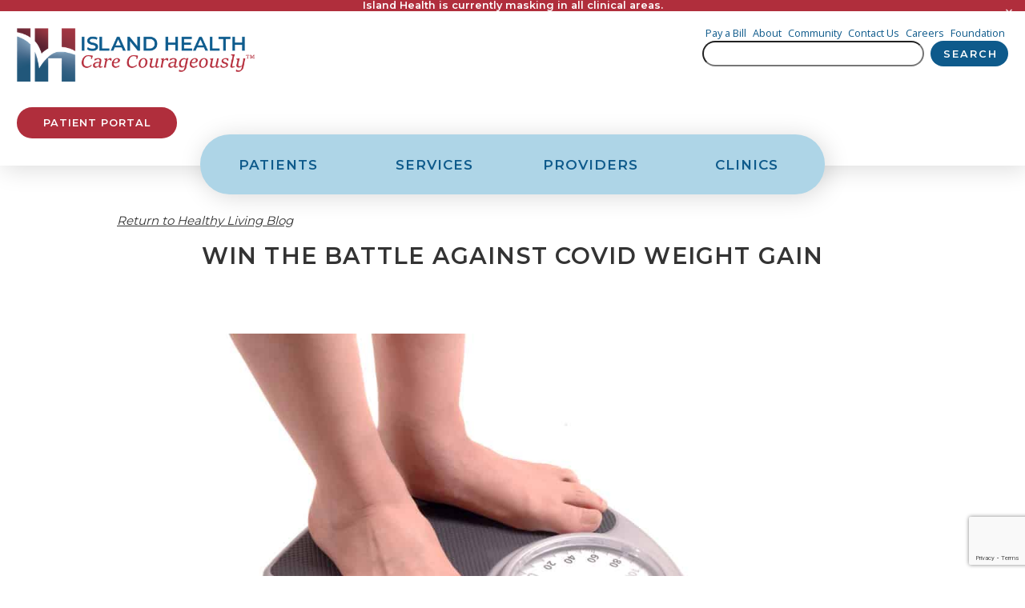

--- FILE ---
content_type: text/html; charset=UTF-8
request_url: https://islandhealth.org/win-the-battle-against-covid-weight-gain/
body_size: 22390
content:

<!DOCTYPE html>
<html dir="ltr" lang="en-US" prefix="og: https://ogp.me/ns#" >
<head>
    <!-- Google tag (gtag.js) -->
<script async src="https://www.googletagmanager.com/gtag/js?id=G-9JQXHJFB5J"></script>
<script>
  window.dataLayer = window.dataLayer || [];
  function gtag(){dataLayer.push(arguments);}
  gtag('js', new Date());

  gtag('config', 'G-9JQXHJFB5J');
</script>
    <meta charset="UTF-8">
    <meta name="viewport" content="width=device-width, user-scalable=no, initial-scale=1.0, maximum-scale=1.0, minimum-scale=1.0">
    <meta http-equiv="X-UA-Compatible" content="ie=edge">
    <title>Win the Battle Against COVID Weight Gain - Island Health</title>
	<style>img:is([sizes="auto" i], [sizes^="auto," i]) { contain-intrinsic-size: 3000px 1500px }</style>
	
		<!-- All in One SEO 4.8.9 - aioseo.com -->
	<meta name="description" content="If you are like many community members and are experiencing a large upheaval in your life due to the global pandemic, you might have noticed your clothes are not fitting as comfortably as they did a year ago. While crash diets can give the illusion of being smart weight management tools, once “off program” the" />
	<meta name="robots" content="max-image-preview:large" />
	<meta name="author" content="Christy Fischer"/>
	<link rel="canonical" href="https://islandhealth.org/win-the-battle-against-covid-weight-gain/" />
	<meta name="generator" content="All in One SEO (AIOSEO) 4.8.9" />
		<meta property="og:locale" content="en_US" />
		<meta property="og:site_name" content="Island Health - Care Courageously" />
		<meta property="og:type" content="article" />
		<meta property="og:title" content="Win the Battle Against COVID Weight Gain - Island Health" />
		<meta property="og:description" content="If you are like many community members and are experiencing a large upheaval in your life due to the global pandemic, you might have noticed your clothes are not fitting as comfortably as they did a year ago. While crash diets can give the illusion of being smart weight management tools, once “off program” the" />
		<meta property="og:url" content="https://islandhealth.org/win-the-battle-against-covid-weight-gain/" />
		<meta property="og:image" content="https://islandhealth.org/wp-content/uploads/2021/03/bigstock-Male-On-Scale-3110566-scaled.jpg" />
		<meta property="og:image:secure_url" content="https://islandhealth.org/wp-content/uploads/2021/03/bigstock-Male-On-Scale-3110566-scaled.jpg" />
		<meta property="og:image:width" content="1920" />
		<meta property="og:image:height" content="1285" />
		<meta property="article:published_time" content="2021-03-19T16:20:05+00:00" />
		<meta property="article:modified_time" content="2022-10-18T08:21:08+00:00" />
		<meta name="twitter:card" content="summary" />
		<meta name="twitter:title" content="Win the Battle Against COVID Weight Gain - Island Health" />
		<meta name="twitter:description" content="If you are like many community members and are experiencing a large upheaval in your life due to the global pandemic, you might have noticed your clothes are not fitting as comfortably as they did a year ago. While crash diets can give the illusion of being smart weight management tools, once “off program” the" />
		<meta name="twitter:image" content="https://islandhealth.org/wp-content/uploads/2021/03/bigstock-Male-On-Scale-3110566-scaled.jpg" />
		<script type="application/ld+json" class="aioseo-schema">
			{"@context":"https:\/\/schema.org","@graph":[{"@type":"BlogPosting","@id":"https:\/\/islandhealth.org\/win-the-battle-against-covid-weight-gain\/#blogposting","name":"Win the Battle Against COVID Weight Gain - Island Health","headline":"Win the Battle Against COVID Weight Gain","author":{"@id":"https:\/\/islandhealth.org\/author\/cfischer\/#author"},"publisher":{"@id":"https:\/\/islandhealth.org\/#organization"},"image":{"@type":"ImageObject","url":"https:\/\/islandhealth.org\/wp-content\/uploads\/2021\/03\/bigstock-Male-On-Scale-3110566-scaled.jpg","width":1920,"height":1285,"caption":"Over weight male feet on scale for weigh-in"},"datePublished":"2021-03-19T09:20:05-07:00","dateModified":"2022-10-18T01:21:08-07:00","inLanguage":"en-US","mainEntityOfPage":{"@id":"https:\/\/islandhealth.org\/win-the-battle-against-covid-weight-gain\/#webpage"},"isPartOf":{"@id":"https:\/\/islandhealth.org\/win-the-battle-against-covid-weight-gain\/#webpage"},"articleSection":"Healthy Living, Nutrition"},{"@type":"BreadcrumbList","@id":"https:\/\/islandhealth.org\/win-the-battle-against-covid-weight-gain\/#breadcrumblist","itemListElement":[{"@type":"ListItem","@id":"https:\/\/islandhealth.org#listItem","position":1,"name":"Home","item":"https:\/\/islandhealth.org","nextItem":{"@type":"ListItem","@id":"https:\/\/islandhealth.org\/category\/healthy-living\/#listItem","name":"Healthy Living"}},{"@type":"ListItem","@id":"https:\/\/islandhealth.org\/category\/healthy-living\/#listItem","position":2,"name":"Healthy Living","item":"https:\/\/islandhealth.org\/category\/healthy-living\/","nextItem":{"@type":"ListItem","@id":"https:\/\/islandhealth.org\/win-the-battle-against-covid-weight-gain\/#listItem","name":"Win the Battle Against COVID Weight Gain"},"previousItem":{"@type":"ListItem","@id":"https:\/\/islandhealth.org#listItem","name":"Home"}},{"@type":"ListItem","@id":"https:\/\/islandhealth.org\/win-the-battle-against-covid-weight-gain\/#listItem","position":3,"name":"Win the Battle Against COVID Weight Gain","previousItem":{"@type":"ListItem","@id":"https:\/\/islandhealth.org\/category\/healthy-living\/#listItem","name":"Healthy Living"}}]},{"@type":"Organization","@id":"https:\/\/islandhealth.org\/#organization","name":"Island Health","description":"Care Courageously","url":"https:\/\/islandhealth.org\/","logo":{"@type":"ImageObject","url":"https:\/\/islandhealth.org\/wp-content\/uploads\/2022\/04\/island-health-logo.png","@id":"https:\/\/islandhealth.org\/win-the-battle-against-covid-weight-gain\/#organizationLogo","width":500,"height":113},"image":{"@id":"https:\/\/islandhealth.org\/win-the-battle-against-covid-weight-gain\/#organizationLogo"}},{"@type":"Person","@id":"https:\/\/islandhealth.org\/author\/cfischer\/#author","url":"https:\/\/islandhealth.org\/author\/cfischer\/","name":"Christy Fischer","image":{"@type":"ImageObject","@id":"https:\/\/islandhealth.org\/win-the-battle-against-covid-weight-gain\/#authorImage","url":"https:\/\/secure.gravatar.com\/avatar\/284b620caf89a1a97898f2007a51aa9928f04092d4c2548827a391eedea20296?s=96&d=mm&r=g","width":96,"height":96,"caption":"Christy Fischer"}},{"@type":"WebPage","@id":"https:\/\/islandhealth.org\/win-the-battle-against-covid-weight-gain\/#webpage","url":"https:\/\/islandhealth.org\/win-the-battle-against-covid-weight-gain\/","name":"Win the Battle Against COVID Weight Gain - Island Health","description":"If you are like many community members and are experiencing a large upheaval in your life due to the global pandemic, you might have noticed your clothes are not fitting as comfortably as they did a year ago. While crash diets can give the illusion of being smart weight management tools, once \u201coff program\u201d the","inLanguage":"en-US","isPartOf":{"@id":"https:\/\/islandhealth.org\/#website"},"breadcrumb":{"@id":"https:\/\/islandhealth.org\/win-the-battle-against-covid-weight-gain\/#breadcrumblist"},"author":{"@id":"https:\/\/islandhealth.org\/author\/cfischer\/#author"},"creator":{"@id":"https:\/\/islandhealth.org\/author\/cfischer\/#author"},"image":{"@type":"ImageObject","url":"https:\/\/islandhealth.org\/wp-content\/uploads\/2021\/03\/bigstock-Male-On-Scale-3110566-scaled.jpg","@id":"https:\/\/islandhealth.org\/win-the-battle-against-covid-weight-gain\/#mainImage","width":1920,"height":1285,"caption":"Over weight male feet on scale for weigh-in"},"primaryImageOfPage":{"@id":"https:\/\/islandhealth.org\/win-the-battle-against-covid-weight-gain\/#mainImage"},"datePublished":"2021-03-19T09:20:05-07:00","dateModified":"2022-10-18T01:21:08-07:00"},{"@type":"WebSite","@id":"https:\/\/islandhealth.org\/#website","url":"https:\/\/islandhealth.org\/","name":"Island Health","description":"Care Courageously","inLanguage":"en-US","publisher":{"@id":"https:\/\/islandhealth.org\/#organization"}}]}
		</script>
		<!-- All in One SEO -->

<link rel='dns-prefetch' href='//fonts.googleapis.com' />
<link rel='stylesheet' id='jquery.prettyphoto-css' href='https://islandhealth.org/wp-content/plugins/wp-video-lightbox/css/prettyPhoto.css?ver=6.8.3' media='all' />
<link rel='stylesheet' id='video-lightbox-css' href='https://islandhealth.org/wp-content/plugins/wp-video-lightbox/wp-video-lightbox.css?ver=6.8.3' media='all' />
<link rel='stylesheet' id='tribe-events-pro-mini-calendar-block-styles-css' href='https://islandhealth.org/wp-content/plugins/events-calendar-pro/build/css/tribe-events-pro-mini-calendar-block.css?ver=7.7.10' media='all' />
<link rel='stylesheet' id='pg-transparency-css-css' href='https://islandhealth.org/wp-content/plugins/press-ganey-transparency/pg-transparency.css?ver=1.0' media='all' />
<link rel='stylesheet' id='woocommerce-layout-css' href='https://islandhealth.org/wp-content/plugins/woocommerce/assets/css/woocommerce-layout.css?ver=10.3.4' media='all' />
<link rel='stylesheet' id='woocommerce-smallscreen-css' href='https://islandhealth.org/wp-content/plugins/woocommerce/assets/css/woocommerce-smallscreen.css?ver=10.3.4' media='only screen and (max-width: 768px)' />
<link rel='stylesheet' id='woocommerce-general-css' href='https://islandhealth.org/wp-content/plugins/woocommerce/assets/css/woocommerce.css?ver=10.3.4' media='all' />
<style id='woocommerce-inline-inline-css'>
.woocommerce form .form-row .required { visibility: visible; }
</style>
<link rel='stylesheet' id='wppopups-pro-css' href='https://islandhealth.org/wp-content/plugins/wppopups/pro/assets/css/wppopups.css?ver=2.2.0.3' media='all' />
<link rel='stylesheet' id='search-filter-plugin-styles-css' href='https://islandhealth.org/wp-content/plugins/search-filter-pro/public/assets/css/search-filter.min.css?ver=2.5.21' media='all' />
<link rel='stylesheet' id='ssa-upcoming-appointments-card-style-css' href='https://islandhealth.org/wp-content/plugins/simply-schedule-appointments/assets/css/upcoming-appointments.css?ver=3.6.9.6' media='all' />
<link rel='stylesheet' id='ssa-styles-css' href='https://islandhealth.org/wp-content/plugins/simply-schedule-appointments/assets/css/ssa-styles.css?ver=3.6.9.6' media='all' />
<link rel='stylesheet' id='wppopups-base-css' href='https://islandhealth.org/wp-content/plugins/wppopups/src/assets/css/wppopups-base.css?ver=2.2.0.3' media='all' />
<link rel='stylesheet' id='style-css-css' href='https://islandhealth.org/wp-content/themes/islandhospital/dist/styles.css?ver=1768471769' media='all' />
<link rel='stylesheet' id='ih-google-fonts-css' href='https://fonts.googleapis.com/css2?family=Montserrat:wght@400;600;700&#038;family=Open+Sans:wght@400;600;700&#038;display=swap' media='all' />
<link rel='stylesheet' id='slick-css-css' href='https://islandhealth.org/wp-content/themes/islandhospital/assets/library/slick/slick.css?ver=6.8.3' media='all' />
<link rel='stylesheet' id='slick-theme-css-css' href='https://islandhealth.org/wp-content/themes/islandhospital/assets/library/slick/slick-theme.css?ver=6.8.3' media='all' />
<!--n2css--><!--n2js--><script src="https://islandhealth.org/wp-includes/js/jquery/jquery.min.js?ver=3.7.1" id="jquery-core-js"></script>
<script src="https://islandhealth.org/wp-includes/js/jquery/jquery-migrate.min.js?ver=3.4.1" id="jquery-migrate-js"></script>
<script id="file_uploads_nfpluginsettings-js-extra">
var params = {"clearLogRestUrl":"https:\/\/islandhealth.org\/wp-json\/nf-file-uploads\/debug-log\/delete-all","clearLogButtonId":"file_uploads_clear_debug_logger","downloadLogRestUrl":"https:\/\/islandhealth.org\/wp-json\/nf-file-uploads\/debug-log\/get-all","downloadLogButtonId":"file_uploads_download_debug_logger"};
</script>
<script src="https://islandhealth.org/wp-content/plugins/ninja-forms-uploads/assets/js/nfpluginsettings.js?ver=3.3.23" id="file_uploads_nfpluginsettings-js"></script>
<script src="https://islandhealth.org/wp-includes/js/dist/hooks.min.js?ver=4d63a3d491d11ffd8ac6" id="wp-hooks-js"></script>
<script src="https://islandhealth.org/wp-content/plugins/wp-video-lightbox/js/jquery.prettyPhoto.js?ver=3.1.6" id="jquery.prettyphoto-js"></script>
<script id="video-lightbox-js-extra">
var vlpp_vars = {"prettyPhoto_rel":"wp-video-lightbox","animation_speed":"fast","slideshow":"5000","autoplay_slideshow":"false","opacity":"0.80","show_title":"true","allow_resize":"true","allow_expand":"true","default_width":"640","default_height":"480","counter_separator_label":"\/","theme":"pp_default","horizontal_padding":"20","hideflash":"false","wmode":"opaque","autoplay":"false","modal":"false","deeplinking":"false","overlay_gallery":"true","overlay_gallery_max":"30","keyboard_shortcuts":"true","ie6_fallback":"true"};
</script>
<script src="https://islandhealth.org/wp-content/plugins/wp-video-lightbox/js/video-lightbox.js?ver=3.1.6" id="video-lightbox-js"></script>
<script src="https://islandhealth.org/wp-content/plugins/woocommerce/assets/js/jquery-blockui/jquery.blockUI.min.js?ver=2.7.0-wc.10.3.4" id="wc-jquery-blockui-js" defer data-wp-strategy="defer"></script>
<script src="https://islandhealth.org/wp-content/plugins/woocommerce/assets/js/js-cookie/js.cookie.min.js?ver=2.1.4-wc.10.3.4" id="wc-js-cookie-js" defer data-wp-strategy="defer"></script>
<script id="woocommerce-js-extra">
var woocommerce_params = {"ajax_url":"\/wp-admin\/admin-ajax.php","wc_ajax_url":"\/?wc-ajax=%%endpoint%%","i18n_password_show":"Show password","i18n_password_hide":"Hide password"};
</script>
<script src="https://islandhealth.org/wp-content/plugins/woocommerce/assets/js/frontend/woocommerce.min.js?ver=10.3.4" id="woocommerce-js" defer data-wp-strategy="defer"></script>
<script id="wppopups-pro-js-js-extra">
var wppopups_pro_vars = {"enable_stats":"1","m_id":"","data_sampling":"0","post_id":"22407","l18n":{"wait":"Please wait","seconds":"seconds"}};
</script>
<script src="https://islandhealth.org/wp-content/plugins/wppopups/pro/assets/js/wppopups.js?ver=2.2.0.3" id="wppopups-pro-js-js"></script>
<script src="https://islandhealth.org/wp-content/themes/islandhospital/dist/jquery.main.js?ver=6.8.3" id="jquery-main-js"></script>
<link rel="https://api.w.org/" href="https://islandhealth.org/wp-json/" /><link rel="alternate" title="JSON" type="application/json" href="https://islandhealth.org/wp-json/wp/v2/posts/22407" /><link rel="EditURI" type="application/rsd+xml" title="RSD" href="https://islandhealth.org/xmlrpc.php?rsd" />
<link rel='shortlink' href='https://islandhealth.org/?p=22407' />
<link rel="alternate" title="oEmbed (JSON)" type="application/json+oembed" href="https://islandhealth.org/wp-json/oembed/1.0/embed?url=https%3A%2F%2Fislandhealth.org%2Fwin-the-battle-against-covid-weight-gain%2F" />
<link rel="alternate" title="oEmbed (XML)" type="text/xml+oembed" href="https://islandhealth.org/wp-json/oembed/1.0/embed?url=https%3A%2F%2Fislandhealth.org%2Fwin-the-battle-against-covid-weight-gain%2F&#038;format=xml" />
<script>
            WP_VIDEO_LIGHTBOX_VERSION="1.9.12";
            WP_VID_LIGHTBOX_URL="https://islandhealth.org/wp-content/plugins/wp-video-lightbox";
                        function wpvl_paramReplace(name, string, value) {
                // Find the param with regex
                // Grab the first character in the returned string (should be ? or &)
                // Replace our href string with our new value, passing on the name and delimeter

                var re = new RegExp("[\?&]" + name + "=([^&#]*)");
                var matches = re.exec(string);
                var newString;

                if (matches === null) {
                    // if there are no params, append the parameter
                    newString = string + '?' + name + '=' + value;
                } else {
                    var delimeter = matches[0].charAt(0);
                    newString = string.replace(re, delimeter + name + "=" + value);
                }
                return newString;
            }
            </script><meta name="et-api-version" content="v1"><meta name="et-api-origin" content="https://islandhealth.org"><link rel="https://theeventscalendar.com/" href="https://islandhealth.org/wp-json/tribe/tickets/v1/" /><meta name="tec-api-version" content="v1"><meta name="tec-api-origin" content="https://islandhealth.org"><link rel="alternate" href="https://islandhealth.org/wp-json/tribe/events/v1/" />	<noscript><style>.woocommerce-product-gallery{ opacity: 1 !important; }</style></noscript>
	<link rel="icon" href="https://islandhealth.org/wp-content/uploads/cropped-I.H.-Favicon-210x210.png" sizes="32x32" />
<link rel="icon" href="https://islandhealth.org/wp-content/uploads/cropped-I.H.-Favicon-210x210.png" sizes="192x192" />
<link rel="apple-touch-icon" href="https://islandhealth.org/wp-content/uploads/cropped-I.H.-Favicon-210x210.png" />
<meta name="msapplication-TileImage" content="https://islandhealth.org/wp-content/uploads/cropped-I.H.-Favicon-480x480.png" />

            <!-- Slick Slider -->
    <link rel="stylesheet" type="text/css" href="/wp-content/themes/islandhospital/inc/slick/slick-theme.css" />
    <link rel="stylesheet" type="text/css" href="/wp-content/themes/islandhospital/inc/slick/slick.css" />
    
</head>

<body class="wp-singular post-template-default single single-post postid-22407 single-format-standard wp-theme-islandhospital theme-islandhospital woocommerce-no-js tribe-no-js tec-no-tickets-on-recurring tec-no-rsvp-on-recurring post-win-the-battle-against-covid-weight-gain tribe-theme-islandhospital">

    
    <header id="masthead" class="site-header" role="banner">
            <div id="hideGeneralAlert" class="alert alert--gen">

                    <div class="alert__text alert__text--gen">
                <span style="font-weight: 600">Island Health is currently masking in all clinical areas.</span>             </div>
            
        <div class="alert__close" data-dismiss="hideGeneralAlert">
            <svg aria-hidden="true" focusable="false" data-prefix="far" data-icon="times" class="svg-inline--fa fa-times fa-w-10" role="img" xmlns="http://www.w3.org/2000/svg" viewBox="0 0 320 512"><path fill="currentColor" d="M207.6 256l107.72-107.72c6.23-6.23 6.23-16.34 0-22.58l-25.03-25.03c-6.23-6.23-16.34-6.23-22.58 0L160 208.4 52.28 100.68c-6.23-6.23-16.34-6.23-22.58 0L4.68 125.7c-6.23 6.23-6.23 16.34 0 22.58L112.4 256 4.68 363.72c-6.23 6.23-6.23 16.34 0 22.58l25.03 25.03c6.23 6.23 16.34 6.23 22.58 0L160 303.6l107.72 107.72c6.23 6.23 16.34 6.23 22.58 0l25.03-25.03c6.23-6.23 6.23-16.34 0-22.58L207.6 256z"></path></svg>        </div>

    </div>
 



<script>

/*
    const alertCovid = document.querySelector("#hideCovidAlert");
    const alertGen = document.querySelector("#hideGeneralAlert");
    const toggle = document.querySelector(".alert__close");

    toggle.addEventListener("click", () => {
        if (alertCovid !== null) {
            alertCovid.classList.remove("alert--show");
        };

        if (alertGen !== null) {
            alertGen.classList.remove("alert--show");
        };

    });
*/

    (function($) {

$(document).ready(function() {

    "use strict";
    
    /*----------------------------
    Show dismissible notifications on page load
    All dismissible notifications are hidden by default using css.
    ----------------------------*/

    // Capture all of the dismissible notifications on the page

    const allAlerts = document.querySelectorAll(".alert");

    // Save our local storage array which indicates which banners have already been hidden

    const hiddenAlerts = JSON.parse(localStorage.getItem('hiddenAlerts')) || [];

    Array.from(allAlerts).forEach((alert) => {

        // Check if the notification is in our hidden array in local storage. If not, then show it.

        const alertName = alert.id;

        if(!hiddenAlerts.includes(alertName)) {
            alert.classList.add("alert--show");
        }

    });

/*----------------------------
Dismiss Notifications
    ----------------------------*/
    
    // Capture all of the dismiss buttons on the page and loop through them.

    const dismissButtons = document.querySelectorAll('.alert__close');

    Array.from(dismissButtons).forEach((button) => {
        
        // Save the notification that is associated with this button.

        const alertName = button.dataset.dismiss;

        const alertElement = document.querySelector('#' + alertName);

        // Click action on this button

        button.addEventListener('click', () => {

            // Hide the notification from the page.

            alertElement.classList.remove("alert--show");

            // Indicate in local storage that this notification has been hidden.
            // Get the current array of hidden notifications from local storage.

            let hiddenAlerts = JSON.parse(localStorage.getItem('hiddenNAlerts')) || [];

            // Add this notification name to the array

            hiddenAlerts.push(alertName);

            // Set local storage with the new array info.

            localStorage.setItem('hiddenAlerts', JSON.stringify(hiddenAlerts));

        });

    });

});

})(jQuery);
</script>        <a class="skip-link" href="#content">Skip to main content</a>
        <div class="site-header__container">

            <h1 class="site-header__title--visually-hidden">Island Health</h1>

            <div class="site-header__logo__wrapper">
                <a href="https://islandhealth.org" title="Return to Island Health home page">
                    <img class="site-header__logo" src="https://islandhealth.org/wp-content/themes/islandhospital/assets/images/island-health-logo.png" alt="Island Health: Care Courageously"/>
                </a>    
            </div>

            <nav class="topbar-menu hide-below-large">
  <div class="topbar-menu__row row1">
     <div class="menu-top-bar-container"><ul id="menu-top-bar" class="menu"><li id="menu-item-33569" class="menu-item menu-item-type-custom menu-item-object-custom menu-item-33569"><a target="_blank" href="https://pay.instamed.com/Form/PaymentPortal/Default?id=ISLANDHEALTH" data-ps2id-api="true">Pay a Bill</a></li>
<li id="menu-item-33570" class="menu-item menu-item-type-post_type menu-item-object-page menu-item-33570"><a href="https://islandhealth.org/about/" data-ps2id-api="true">About</a></li>
<li id="menu-item-33571" class="menu-item menu-item-type-post_type menu-item-object-page menu-item-33571"><a href="https://islandhealth.org/community/" data-ps2id-api="true">Community</a></li>
<li id="menu-item-33572" class="menu-item menu-item-type-post_type menu-item-object-page menu-item-33572"><a href="https://islandhealth.org/contact/" data-ps2id-api="true">Contact Us</a></li>
<li id="menu-item-33573" class="menu-item menu-item-type-post_type menu-item-object-page menu-item-33573"><a href="https://islandhealth.org/careers/" data-ps2id-api="true">Careers</a></li>
<li id="menu-item-33574" class="menu-item menu-item-type-post_type menu-item-object-page menu-item-33574"><a href="https://islandhealth.org/island-hospital-foundation/" data-ps2id-api="true">Foundation</a></li>
</ul></div>    <!-- <a href="https://pay.instamed.com/Form/PaymentPortal/Default?id=ISLANDHEALTH" class="topbar-menu__link" target="_blank">Pay Bill</a>
    <a href="/about/" class="topbar-menu__link">About</a>
    <a href="/community/" class="topbar-menu__link">Community</a>
    <a href="/contact/" class="topbar-menu__link">Contact Us</a>
    <a href="/careers/" class="topbar-menu__link">Careers</a>
    <a href="/island-hospital-foundation/" target="_blank" class="topbar-menu__link">Foundation</a>    -->
  </div>
<div class="topbar-menu__row row2">
    <form role="search" method="get" id="searchform" class="searchform" action="https://islandhealth.org/">
				<div>
					<label class="screen-reader-text" for="s">Search for:</label>
					<input type="text" value="" name="s" id="s" />
					<input type="submit" id="searchsubmit" value="Search" />
				</div>
			</form>
<!--
  <div class="er-wait-timer">
    <div class="er-wait-timer__label">Emergency Wait Time</div>
    <div class="er-wait-timer__counter">13<br/>min</div>
  </div>
-->

</div>   
</nav>


            <nav class="hide-above-large toggle__wrapper">
  
  <a href="#" class="toggle js-overlay-trigger">
    <svg aria-hidden="true" focusable="false" data-prefix="far" data-icon="bars" class="svg-inline--fa fa-bars fa-w-14" role="img" xmlns="http://www.w3.org/2000/svg" viewBox="0 0 448 512" width="16" height="16"><path d="M436 124H12c-6.627 0-12-5.373-12-12V80c0-6.627 5.373-12 12-12h424c6.627 0 12 5.373 12 12v32c0 6.627-5.373 12-12 12zm0 160H12c-6.627 0-12-5.373-12-12v-32c0-6.627 5.373-12 12-12h424c6.627 0 12 5.373 12 12v32c0 6.627-5.373 12-12 12zm0 160H12c-6.627 0-12-5.373-12-12v-32c0-6.627 5.373-12 12-12h424c6.627 0 12 5.373 12 12v32c0 6.627-5.373 12-12 12z"></path></svg>  </a>
  
</nav>
            <div class="site-header__patient-portal--wrapper hide-below-large">
                <a class="site-header__patient-portal button button--red" href="https://my.islandhospital.org/Phm-PhmHome.HomePage.WR.mthr?hcis=ISHWEB.LIVEF&application=PHM" target="_blank">Patient Portal</a>
            </div>

        </div>      

        
<nav class="tabbed-nav hide-below-large is-dropdown-visible">

  <div>
    <ul class="tabbed-nav__bar">
      <li id="patients" class="tabbed-nav__bar__tab" data-content="#patients-tab"><a href="#" class="tab-heading" aria-expanded="false">Patients</a>
        <div class="submenu_section">
          <ul>
            <li id="patients-tab" class="tabbed-nav__menu__dropdown patients">

              <section class="main-nav__tab-column">
                <h2 class="main-nav__tab-column-title">I'm a Patient</h2>
                <div class="menu-1-1-patients-existing-container"><ul id="menu-1-1-patients-existing" class="menu"><li id="menu-item-33249" class="menu-item menu-item-type-post_type menu-item-object-page menu-item-33249"><a href="https://islandhealth.org/request-an-appointment/" data-ps2id-api="true">Request an Appointment</a></li>
<li id="menu-item-33250" class="menu-item menu-item-type-custom menu-item-object-custom menu-item-33250"><a target="_blank" href="https://pay.instamed.com/Form/PaymentPortal/Default?id=ISLANDHEALTH" data-ps2id-api="true">Pay Bill</a></li>
<li id="menu-item-33251" class="menu-item menu-item-type-post_type menu-item-object-page menu-item-33251"><a href="https://islandhealth.org/billing-and-insurance/" data-ps2id-api="true">Billing and Insurance</a></li>
<li id="menu-item-33252" class="menu-item menu-item-type-post_type menu-item-object-page menu-item-33252"><a href="https://islandhealth.org/medical-records/" data-ps2id-api="true">Medical Records</a></li>
<li id="menu-item-35646" class="menu-item menu-item-type-post_type menu-item-object-page menu-item-35646"><a href="https://islandhealth.org/virtual-visits/" data-ps2id-api="true">Virtual Visits</a></li>
<li id="menu-item-33254" class="menu-item menu-item-type-post_type menu-item-object-page menu-item-33254"><a href="https://islandhealth.org/patient-portal/" data-ps2id-api="true">Patient Portal</a></li>
<li id="menu-item-34390" class="menu-item menu-item-type-post_type menu-item-object-page menu-item-34390"><a href="https://islandhealth.org/daisy-award/" data-ps2id-api="true">DAISY Award for Extraordinary Nurses</a></li>
</ul></div>              </section>

              <section class="main-nav__tab-column">
                <h2 class="main-nav__tab-column-title">Become a Patient</h2>
                <div class="menu-1-2-patients-future-container"><ul id="menu-1-2-patients-future" class="menu"><li id="menu-item-33255" class="menu-item menu-item-type-post_type menu-item-object-page menu-item-33255"><a href="https://islandhealth.org/patient-and-visitor-guide/" data-ps2id-api="true">Patient &#038; Visitor Guide</a></li>
<li id="menu-item-33256" class="menu-item menu-item-type-post_type menu-item-object-page menu-item-33256"><a href="https://islandhealth.org/why-choose-island-health/" data-ps2id-api="true">Why Choose Island Health</a></li>
<li id="menu-item-33257" class="menu-item menu-item-type-post_type menu-item-object-page menu-item-33257"><a href="https://islandhealth.org/billing-and-insurance/" data-ps2id-api="true">Accepted Insurance</a></li>
<li id="menu-item-33258" class="menu-item menu-item-type-post_type menu-item-object-page menu-item-33258"><a href="https://islandhealth.org/find-your-care-team/" data-ps2id-api="true">Find Your Care Team</a></li>
<li id="menu-item-33259" class="menu-item menu-item-type-post_type menu-item-object-page menu-item-33259"><a href="https://islandhealth.org/maps-and-directions/" data-ps2id-api="true">Maps &#038; Directions</a></li>
</ul></div>              </section>

              <section class="main-nav__tab-column">
                <h2 class="main-nav__tab-column-title">Patient Resources</h2>
                <div class="menu-1-3-patient-resources-container"><ul id="menu-1-3-patient-resources" class="menu"><li id="menu-item-33260" class="menu-item menu-item-type-custom menu-item-object-custom menu-item-33260"><a href="/classes" data-ps2id-api="true">Classes &#038; Screenings</a></li>
<li id="menu-item-41015" class="menu-item menu-item-type-post_type menu-item-object-page menu-item-41015"><a href="https://islandhealth.org/supportgroups/" data-ps2id-api="true">Support Groups &#038; Resources</a></li>
<li id="menu-item-33262" class="menu-item menu-item-type-post_type menu-item-object-page menu-item-33262"><a href="https://islandhealth.org/patient-rights/" data-ps2id-api="true">Patient Rights</a></li>
<li id="menu-item-33263" class="menu-item menu-item-type-post_type menu-item-object-page menu-item-33263"><a href="https://islandhealth.org/advance-directives/" data-ps2id-api="true">Advance Directives</a></li>
<li id="menu-item-33264" class="menu-item menu-item-type-post_type menu-item-object-page menu-item-33264"><a href="https://islandhealth.org/health-insurance-counseling/" data-ps2id-api="true">Health Insurance Counseling</a></li>
<li id="menu-item-36302" class="menu-item menu-item-type-post_type menu-item-object-page menu-item-36302"><a href="https://islandhealth.org/ethics/" data-ps2id-api="true">Clinical Ethics Committee</a></li>
</ul></div>              </section>

              <section class="main-nav__tab-column main-nav__tab-column--blog">
                <h2 class="main-nav__tab-column-title">Read the Latest</h2>
                <em>From Island Health</em>
                                                    <article class="main-nav__blog-card">

                    <div class="main-nav__blog-card--left">
                      <h2 class="main-nav__blog-card__title"><a href="https://islandhealth.org/food-of-the-month-citrus/">Food of the Month &#8211; Citrus</a></h2>
                      <p>As the days get cold and dark, find ways to brighten it up! It has been shown that eating an&hellip;</p>
                      <a href="https://islandhealth.org/food-of-the-month-citrus/" class="button main-nav__blog-card__button">Read more</a>
                    </div>

                    <figure class="main-nav__blog-card--right">
                      <a href="https://islandhealth.org/food-of-the-month-citrus/">
                        <img width="480" height="320" src="https://islandhealth.org/wp-content/uploads/2025/12/blog-size-graphics-8-480x320.jpg" class="main-nav__blog-card--image wp-post-image" alt="" decoding="async" fetchpriority="high" srcset="https://islandhealth.org/wp-content/uploads/2025/12/blog-size-graphics-8-480x320.jpg 480w, https://islandhealth.org/wp-content/uploads/2025/12/blog-size-graphics-8-1024x683.jpg 1024w, https://islandhealth.org/wp-content/uploads/2025/12/blog-size-graphics-8-210x140.jpg 210w, https://islandhealth.org/wp-content/uploads/2025/12/blog-size-graphics-8-768x512.jpg 768w, https://islandhealth.org/wp-content/uploads/2025/12/blog-size-graphics-8-600x400.jpg 600w, https://islandhealth.org/wp-content/uploads/2025/12/blog-size-graphics-8.jpg 1500w" sizes="(max-width: 480px) 100vw, 480px" />                      </a>
                    </figure>

                  </article>
                              </section>

            </li><!-- end Patients tab -->
          </ul>
        </div>
      </li>
      <li id="services" class="tabbed-nav__bar__tab" data-content="#services-tab"><a href="#" class="tab-heading" aria-expanded="false">Services</a>
        <ul>
          <li id="services-tab" class="tabbed-nav__menu__dropdown services">
            <section class="main-nav__tab-column">

              <h2 class="main-nav__tab-column-title">Medical Services</h2>

              <div class="accordion">

                <ul aria-label="Accordion Control Group Buttons" class="accordion-controls">
                  <li class="accordion__section">
                    <button type="button" class="accordion-trigger" aria-controls="content-1" aria-expanded="false" id="accordion-control-1"><strong>Hospital</strong><svg aria-hidden="true" focusable="false" data-prefix="fas" data-icon="angle-down" class="svg-inline--fa fa-angle-down fa-w-10" role="img" xmlns="http://www.w3.org/2000/svg" viewBox="0 0 320 512"><path fill="currentColor" d="M143 352.3L7 216.3c-9.4-9.4-9.4-24.6 0-33.9l22.6-22.6c9.4-9.4 24.6-9.4 33.9 0l96.4 96.4 96.4-96.4c9.4-9.4 24.6-9.4 33.9 0l22.6 22.6c9.4 9.4 9.4 24.6 0 33.9l-136 136c-9.2 9.4-24.4 9.4-33.8 0z"></path></svg>                    </button>
                    <div role="region" aria-hidden="true" id="content-1" class="accordion__content">
                      <div class="menu-2-1-1-medical-services-hospital-container"><ul id="menu-2-1-1-medical-services-hospital" class="menu"><li id="menu-item-33265" class="menu-item menu-item-type-post_type menu-item-object-department menu-item-33265"><a href="https://islandhealth.org/department/birth-center/" data-ps2id-api="true">Birth Center</a></li>
<li id="menu-item-33266" class="menu-item menu-item-type-post_type menu-item-object-department menu-item-33266"><a href="https://islandhealth.org/department/diagnostic-imaging/" data-ps2id-api="true">Diagnostic Imaging</a></li>
<li id="menu-item-33267" class="menu-item menu-item-type-post_type menu-item-object-department menu-item-33267"><a href="https://islandhealth.org/department/emergency-department/" data-ps2id-api="true">Emergency Department</a></li>
<li id="menu-item-33268" class="menu-item menu-item-type-post_type menu-item-object-department menu-item-33268"><a href="https://islandhealth.org/department/laboratory/" data-ps2id-api="true">Laboratory</a></li>
<li id="menu-item-34155" class="menu-item menu-item-type-post_type menu-item-object-department menu-item-34155"><a href="https://islandhealth.org/department/breastfeeding-services/" data-ps2id-api="true">Lactation Support</a></li>
<li id="menu-item-33269" class="menu-item menu-item-type-post_type menu-item-object-department menu-item-33269"><a href="https://islandhealth.org/department/surgery/" data-ps2id-api="true">Surgery</a></li>
</ul></div>                    </div>
                  </li>

                  <li class="accordion__section">
                    <button type="button" class="accordion-trigger" aria-controls="content-2" aria-expanded="false" id="accordion-control-2"><strong>Primary Care</strong><svg aria-hidden="true" focusable="false" data-prefix="fas" data-icon="angle-down" class="svg-inline--fa fa-angle-down fa-w-10" role="img" xmlns="http://www.w3.org/2000/svg" viewBox="0 0 320 512"><path fill="currentColor" d="M143 352.3L7 216.3c-9.4-9.4-9.4-24.6 0-33.9l22.6-22.6c9.4-9.4 24.6-9.4 33.9 0l96.4 96.4 96.4-96.4c9.4-9.4 24.6-9.4 33.9 0l22.6 22.6c9.4 9.4 9.4 24.6 0 33.9l-136 136c-9.2 9.4-24.4 9.4-33.8 0z"></path></svg>                    </button>
                    <div role="region" aria-hidden="true" id="content-2" class="accordion__content">
                      <div class="menu-2-1-2-medical-services-primary-container"><ul id="menu-2-1-2-medical-services-primary" class="menu"><li id="menu-item-33270" class="menu-item menu-item-type-post_type menu-item-object-department menu-item-33270"><a href="https://islandhealth.org/department/family-medicine/" data-ps2id-api="true">Family Medicine</a></li>
<li id="menu-item-33272" class="menu-item menu-item-type-post_type menu-item-object-department menu-item-33272"><a href="https://islandhealth.org/department/internal-medicine/" data-ps2id-api="true">Internal Medicine</a></li>
<li id="menu-item-44440" class="menu-item menu-item-type-post_type menu-item-object-department menu-item-44440"><a href="https://islandhealth.org/department/nephrology/" data-ps2id-api="true">Nephrology</a></li>
<li id="menu-item-33271" class="menu-item menu-item-type-post_type menu-item-object-department menu-item-33271"><a href="https://islandhealth.org/department/ob-gyn/" data-ps2id-api="true">Obstetrics &#038; Gynecology</a></li>
<li id="menu-item-33273" class="menu-item menu-item-type-post_type menu-item-object-department menu-item-33273"><a href="https://islandhealth.org/department/pediatrics/" data-ps2id-api="true">Pediatrics</a></li>
</ul></div>                    </div>
                  </li>

                  <li class="accordion__section">
                    <button type="button" class="accordion-trigger" aria-controls="content-3" aria-expanded="false" id="accordion-control-3"><strong>Specialty Care</strong><svg aria-hidden="true" focusable="false" data-prefix="fas" data-icon="angle-down" class="svg-inline--fa fa-angle-down fa-w-10" role="img" xmlns="http://www.w3.org/2000/svg" viewBox="0 0 320 512"><path fill="currentColor" d="M143 352.3L7 216.3c-9.4-9.4-9.4-24.6 0-33.9l22.6-22.6c9.4-9.4 24.6-9.4 33.9 0l96.4 96.4 96.4-96.4c9.4-9.4 24.6-9.4 33.9 0l22.6 22.6c9.4 9.4 9.4 24.6 0 33.9l-136 136c-9.2 9.4-24.4 9.4-33.8 0z"></path></svg>                    </button>
                    <div role="region" aria-hidden="true" id="content-3" class="accordion__content">
                      <div class="menu-2-1-3-medical-services-specialty-container"><ul id="menu-2-1-3-medical-services-specialty" class="menu"><li id="menu-item-33274" class="menu-item menu-item-type-post_type menu-item-object-department menu-item-33274"><a href="https://islandhealth.org/department/infusions/" data-ps2id-api="true">Island Infusion Center</a></li>
<li id="menu-item-42906" class="menu-item menu-item-type-post_type menu-item-object-department menu-item-42906"><a href="https://islandhealth.org/department/island-orthopedics/" data-ps2id-api="true">Island Orthopedics</a></li>
<li id="menu-item-33275" class="menu-item menu-item-type-post_type menu-item-object-department menu-item-33275"><a href="https://islandhealth.org/department/island-psychiatry-behavioral-health/" data-ps2id-api="true">Island Psychiatry &#038; Behavioral Health</a></li>
<li id="menu-item-35181" class="menu-item menu-item-type-post_type menu-item-object-department menu-item-35181"><a href="https://islandhealth.org/department/island-pulmonology/" data-ps2id-api="true">Island Pulmonology</a></li>
<li id="menu-item-33276" class="menu-item menu-item-type-post_type menu-item-object-department menu-item-33276"><a href="https://islandhealth.org/department/island-sports-spine/" data-ps2id-api="true">Island Sports &#038; Spine</a></li>
<li id="menu-item-33277" class="menu-item menu-item-type-post_type menu-item-object-department menu-item-33277"><a href="https://islandhealth.org/department/island-surgeons/" data-ps2id-api="true">Island Surgeons</a></li>
<li id="menu-item-45228" class="menu-item menu-item-type-post_type menu-item-object-department menu-item-45228"><a href="https://islandhealth.org/department/island-urogynecology/" data-ps2id-api="true">Island Urogynecology</a></li>
<li id="menu-item-33278" class="menu-item menu-item-type-post_type menu-item-object-department menu-item-33278"><a href="https://islandhealth.org/department/island-urology/" data-ps2id-api="true">Island Urology</a></li>
<li id="menu-item-33279" class="menu-item menu-item-type-post_type menu-item-object-department menu-item-33279"><a href="https://islandhealth.org/department/island-wound-care-hyperbaric-medicine/" data-ps2id-api="true">Island Wound Care &#038; Hyperbaric Medicine</a></li>
</ul></div>                    </div>
                  </li>

                  <li class="accordion__section">
                    <button type="button" class="accordion-trigger" aria-controls="content-4" aria-expanded="false" id="accordion-control-4"><strong>Nutrition &amp; Therapy</strong><svg aria-hidden="true" focusable="false" data-prefix="fas" data-icon="angle-down" class="svg-inline--fa fa-angle-down fa-w-10" role="img" xmlns="http://www.w3.org/2000/svg" viewBox="0 0 320 512"><path fill="currentColor" d="M143 352.3L7 216.3c-9.4-9.4-9.4-24.6 0-33.9l22.6-22.6c9.4-9.4 24.6-9.4 33.9 0l96.4 96.4 96.4-96.4c9.4-9.4 24.6-9.4 33.9 0l22.6 22.6c9.4 9.4 9.4 24.6 0 33.9l-136 136c-9.2 9.4-24.4 9.4-33.8 0z"></path></svg>                    </button>
                    <div role="region" aria-hidden="true" id="content-4" class="accordion__content">
                      <div class="menu-2-1-4-medical-services-nutrition-therapy-container"><ul id="menu-2-1-4-medical-services-nutrition-therapy" class="menu"><li id="menu-item-33280" class="menu-item menu-item-type-post_type menu-item-object-department menu-item-33280"><a href="https://islandhealth.org/department/cardiac-rehabilitation/" data-ps2id-api="true">Cardiac Rehabilitation</a></li>
<li id="menu-item-33281" class="menu-item menu-item-type-post_type menu-item-object-department menu-item-33281"><a href="https://islandhealth.org/department/diabetes-education/" data-ps2id-api="true">Diabetes Education &#038; Nutrition</a></li>
<li id="menu-item-33282" class="menu-item menu-item-type-post_type menu-item-object-department menu-item-33282"><a href="https://islandhealth.org/department/occupational-therapy/" data-ps2id-api="true">Occupational Therapy</a></li>
<li id="menu-item-33283" class="menu-item menu-item-type-post_type menu-item-object-department menu-item-33283"><a href="https://islandhealth.org/department/physical-therapy/" data-ps2id-api="true">Physical Therapy</a></li>
<li id="menu-item-33284" class="menu-item menu-item-type-post_type menu-item-object-department menu-item-33284"><a href="https://islandhealth.org/department/pulmonary-rehabilitation/" data-ps2id-api="true">Pulmonary Rehabilitation</a></li>
<li id="menu-item-33285" class="menu-item menu-item-type-post_type menu-item-object-department menu-item-33285"><a href="https://islandhealth.org/department/respiratory-therapy/" data-ps2id-api="true">Respiratory Therapy</a></li>
<li id="menu-item-33286" class="menu-item menu-item-type-post_type menu-item-object-department menu-item-33286"><a href="https://islandhealth.org/department/speech-therapy/" data-ps2id-api="true">Speech Therapy</a></li>
</ul></div>                    </div>
                  </li>
                </ul>

              </div>

            </section>

            <!-- Immediate Care -->
            <section class="main-nav__tab-column">
              <h2 class="main-nav__tab-column-title">In Need of Immediate Care?</h2>
              <div class="menu-2-2-immediate-care-container"><ul id="menu-2-2-immediate-care" class="menu"><li id="menu-item-33288" class="menu-item menu-item-type-post_type menu-item-object-department menu-item-33288"><a href="https://islandhealth.org/department/emergency-department/" data-ps2id-api="true">Emergency Department</a></li>
<li id="menu-item-33289" class="menu-item menu-item-type-post_type menu-item-object-department menu-item-33289"><a href="https://islandhealth.org/department/island-walk-in-clinic-m-avenue/" data-ps2id-api="true">Walk-In Clinic</a></li>
<li id="menu-item-33287" class="menu-item menu-item-type-post_type menu-item-object-page menu-item-33287"><a href="https://islandhealth.org/ed-or-walk-in-clinic-quiz/" data-ps2id-api="true">Know Where to Get Care Quiz</a></li>
</ul></div>            </section>

            <!-- Non-Medical Services -->
            <section class="main-nav__tab-column">
              <h2 class="main-nav__tab-column-title">Non-Medical Services</h2>
              <div class="menu-2-3-non-medical-services-container"><ul id="menu-2-3-non-medical-services" class="menu"><li id="menu-item-27553" class="menu-item menu-item-type-post_type menu-item-object-page menu-item-27553"><a href="https://islandhealth.org/pastoral-services/" data-ps2id-api="true">Pastoral Services</a></li>
<li id="menu-item-27554" class="menu-item menu-item-type-post_type menu-item-object-page menu-item-27554"><a href="https://islandhealth.org/patient-and-visitor-guide/" data-ps2id-api="true">Patient and Visitor Guide</a></li>
<li id="menu-item-33291" class="menu-item menu-item-type-post_type menu-item-object-page menu-item-33291"><a href="https://islandhealth.org/volunteer-services/" data-ps2id-api="true">Volunteer Services</a></li>
</ul></div>            </section>

            <div class="tab__footer">
              <span>Please call 911 if you are experiencing a life-threatening medical emergency.</span>
            </div>

          </li><!-- end Services tab -->
        </ul>
      </li>
      <li id="providers" class="tabbed-nav__bar__tab" data-content="#providers-tab"><a href="#" class="tab-heading" aria-expanded="false">Providers</a>
        <ul>
          <li id="providers-tab" class="tabbed-nav__menu__dropdown providers grid col-gap-2">
            <section class="main-nav__tab-column">
              <h2 class="main-nav__tab-column-title">Search Providers</h2>
              <div class="formwrap">

                <form data-sf-form-id='27872' data-is-rtl='0' data-maintain-state='' data-results-url='https://islandhealth.org/find-your-care-team' data-ajax-url='https://islandhealth.org/find-your-care-team?sf_data=all' data-ajax-form-url='https://islandhealth.org/?sfid=27872&amp;sf_action=get_data&amp;sf_data=form' data-display-result-method='custom' data-use-history-api='1' data-template-loaded='0' data-lang-code='en' data-ajax='1' data-ajax-data-type='html' data-ajax-links-selector='.pagination a' data-ajax-target='.careteam__grid_results' data-ajax-pagination-type='normal' data-update-ajax-url='1' data-only-results-ajax='1' data-scroll-to-pos='results' data-scroll-on-action='all' data-init-paged='1' data-auto-update='1' data-auto-count='1' data-auto-count-refresh-mode='1' action='https://islandhealth.org/find-your-care-team' method='post' class='searchandfilter' id='search-filter-form-27872' autocomplete='off' data-instance-count='1'><ul><li class="sf-field-taxonomy-specialty" data-sf-field-name="_sft_specialty" data-sf-field-type="taxonomy" data-sf-field-input-type="select" data-sf-combobox="1"><h4>Specialty</h4>		<label>
				   		<select data-combobox="1" name="_sft_specialty[]" class="sf-input-select" title="">
						  			<option class="sf-level-0 sf-item-0 sf-option-active" selected="selected" data-sf-count="0" data-sf-depth="0" value="">All Specialties</option>
											<option class="sf-level-0 sf-item-310" data-sf-count="8" data-sf-depth="0" value="acute-care-rehabilitation">Acute Care Rehabilitation</option>
											<option class="sf-level-0 sf-item-233" data-sf-count="3" data-sf-depth="0" value="alternative-therapies">Alternative Therapies</option>
											<option class="sf-level-0 sf-item-312" data-sf-count="1" data-sf-depth="0" value="amputee-rehabilitation">Amputee Rehabilitation</option>
											<option class="sf-level-0 sf-item-235" data-sf-count="3" data-sf-depth="0" value="anesthesiology">Anesthesiology</option>
											<option class="sf-level-0 sf-item-289" data-sf-count="2" data-sf-depth="0" value="augmentative-alternative-communication">Augmentative Alternative Communication</option>
											<option class="sf-level-0 sf-item-345" data-sf-count="4" data-sf-depth="0" value="balance-rehabilitation">Balance Rehabilitation</option>
											<option class="sf-level-0 sf-item-264" data-sf-count="10" data-sf-depth="0" value="cardiology">Cardiology</option>
											<option class="sf-level-0 sf-item-239" data-sf-count="1" data-sf-depth="0" value="child-adolescent-psychiatry">Child &amp; Adolescent Psychiatry</option>
											<option class="sf-level-0 sf-item-225" data-sf-count="2" data-sf-depth="0" value="clinical-dietitian">Clinical Dietitian</option>
											<option class="sf-level-0 sf-item-290" data-sf-count="4" data-sf-depth="0" value="cognitive-rehabilitation">Cognitive Rehabilitation</option>
											<option class="sf-level-0 sf-item-427" data-sf-count="1" data-sf-depth="0" value="communication">Communication</option>
											<option class="sf-level-0 sf-item-416" data-sf-count="3" data-sf-depth="0" value="critical-care">Critical Care</option>
											<option class="sf-level-0 sf-item-224" data-sf-count="2" data-sf-depth="0" value="diabetes-education">Diabetes Education</option>
											<option class="sf-level-0 sf-item-263" data-sf-count="15" data-sf-depth="0" value="diagnostic-radiology">Diagnostic Radiology</option>
											<option class="sf-level-0 sf-item-226" data-sf-count="5" data-sf-depth="0" value="emergency-medicine">Emergency Medicine</option>
											<option class="sf-level-0 sf-item-428" data-sf-count="1" data-sf-depth="0" value="ergonomic-evaluations">Ergonomic Evaluations</option>
											<option class="sf-level-0 sf-item-228" data-sf-count="34" data-sf-depth="0" value="family-medicine">Family Medicine</option>
											<option class="sf-level-0 sf-item-285" data-sf-count="6" data-sf-depth="0" value="gait-training">Gait Training</option>
											<option class="sf-level-0 sf-item-265" data-sf-count="1" data-sf-depth="0" value="gastroenterology">Gastroenterology</option>
											<option class="sf-level-0 sf-item-246" data-sf-count="2" data-sf-depth="0" value="general-surgery">General Surgery</option>
											<option class="sf-level-0 sf-item-301" data-sf-count="1" data-sf-depth="0" value="geriatric-occupational-therapy">Geriatric Occupational Therapy</option>
											<option class="sf-level-0 sf-item-304" data-sf-count="4" data-sf-depth="0" value="geriatric-physical-therapy">Geriatric Physical Therapy</option>
											<option class="sf-level-0 sf-item-231" data-sf-count="3" data-sf-depth="0" value="gynecology">Gynecology</option>
											<option class="sf-level-0 sf-item-227" data-sf-count="15" data-sf-depth="0" value="internal-medicine">Internal Medicine</option>
											<option class="sf-level-0 sf-item-447" data-sf-count="1" data-sf-depth="0" value="interventional-pain-medicine-specialist">Interventional Pain Medicine Specialist</option>
											<option class="sf-level-0 sf-item-414" data-sf-count="1" data-sf-depth="0" value="interventional-pulmonology">Interventional Pulmonology</option>
											<option class="sf-level-0 sf-item-441" data-sf-count="1" data-sf-depth="0" value="lactation-support">Lactation Support</option>
											<option class="sf-level-0 sf-item-354" data-sf-count="3" data-sf-depth="0" value="language-therapy">Language Therapy</option>
											<option class="sf-level-0 sf-item-350" data-sf-count="1" data-sf-depth="0" value="lymphedema-rehabilitation">Lymphedema Rehabilitation</option>
											<option class="sf-level-0 sf-item-279" data-sf-count="4" data-sf-depth="0" value="manual-therapy">Manual Therapy</option>
											<option class="sf-level-0 sf-item-256" data-sf-count="1" data-sf-depth="0" value="maxillofacial-surgery">Maxillofacial Surgery</option>
											<option class="sf-level-0 sf-item-316" data-sf-count="1" data-sf-depth="0" value="midwife">Midwife</option>
											<option class="sf-level-0 sf-item-308" data-sf-count="1" data-sf-depth="0" value="myokinesthetic-therapy">MyoKinesthetic Therapy</option>
											<option class="sf-level-0 sf-item-419" data-sf-count="1" data-sf-depth="0" value="needle-electrophysiology">Needle Electrophysiology</option>
											<option class="sf-level-0 sf-item-255" data-sf-count="2" data-sf-depth="0" value="nephrology">Nephrology</option>
											<option class="sf-level-0 sf-item-420" data-sf-count="1" data-sf-depth="0" value="nerve-conduction-studies">Nerve Conduction Studies</option>
											<option class="sf-level-0 sf-item-347" data-sf-count="2" data-sf-depth="0" value="neurological-rehabilitation">Neurological Rehabilitation</option>
											<option class="sf-level-0 sf-item-232" data-sf-count="8" data-sf-depth="0" value="obstetrics">Obstetrics</option>
											<option class="sf-level-0 sf-item-417" data-sf-count="1" data-sf-depth="0" value="occupational-environmental-medicine">Occupational-Environmental Medicine</option>
											<option class="sf-level-0 sf-item-254" data-sf-count="3" data-sf-depth="0" value="ophthalmology">Ophthalmology</option>
											<option class="sf-level-0 sf-item-257" data-sf-count="1" data-sf-depth="0" value="oral-surgery">Oral Surgery</option>
											<option class="sf-level-0 sf-item-277" data-sf-count="7" data-sf-depth="0" value="orthopedics-rehabilitation">Orthopedic Rehabilitation</option>
											<option class="sf-level-0 sf-item-260" data-sf-count="11" data-sf-depth="0" value="orthopedics">Orthopedics</option>
											<option class="sf-level-0 sf-item-430" data-sf-count="1" data-sf-depth="0" value="osteopathic-manipulation">Osteopathic Manipulation</option>
											<option class="sf-level-0 sf-item-346" data-sf-count="4" data-sf-depth="0" value="parkinsons-rehabilitation">Parkinson&#039;s Rehabilitation</option>
											<option class="sf-level-0 sf-item-258" data-sf-count="2" data-sf-depth="0" value="pathology">Pathology</option>
											<option class="sf-level-0 sf-item-288" data-sf-count="1" data-sf-depth="0" value="pediatric-physical-therapy">Pediatric Physical Therapy</option>
											<option class="sf-level-0 sf-item-296" data-sf-count="3" data-sf-depth="0" value="pediatric-speech-therapy">Pediatric Speech Therapy</option>
											<option class="sf-level-0 sf-item-238" data-sf-count="2" data-sf-depth="0" value="pediatrics">Pediatrics</option>
											<option class="sf-level-0 sf-item-342" data-sf-count="2" data-sf-depth="0" value="pelvic-rehabilitation">Pelvic Rehabilitation</option>
											<option class="sf-level-0 sf-item-383" data-sf-count="2" data-sf-depth="0" value="physiatrist">Physiatrist</option>
											<option class="sf-level-0 sf-item-253" data-sf-count="4" data-sf-depth="0" value="podiatry">Podiatry</option>
											<option class="sf-level-0 sf-item-343" data-sf-count="2" data-sf-depth="0" value="prenatal-and-postpartum-rehabilitation">Prenatal and Postpartum Rehabilitation</option>
											<option class="sf-level-0 sf-item-240" data-sf-count="3" data-sf-depth="0" value="psychiatry">Psychiatry</option>
											<option class="sf-level-0 sf-item-413" data-sf-count="4" data-sf-depth="0" value="pulmonary-medicine">Pulmonary Medicine</option>
											<option class="sf-level-0 sf-item-444" data-sf-count="1" data-sf-depth="0" value="reconstructive-pelvic-surgery">Reconstructive Pelvic Surgery</option>
											<option class="sf-level-0 sf-item-435" data-sf-count="1" data-sf-depth="0" value="rehabilitation">Rehabilitation</option>
											<option class="sf-level-0 sf-item-243" data-sf-count="1" data-sf-depth="0" value="sleep-medicine">Sleep Medicine</option>
											<option class="sf-level-0 sf-item-241" data-sf-count="1" data-sf-depth="0" value="social-work">Social Work</option>
											<option class="sf-level-0 sf-item-421" data-sf-count="3" data-sf-depth="0" value="speech-and-articulation-therapy">Speech and Articulation Therapy</option>
											<option class="sf-level-0 sf-item-349" data-sf-count="2" data-sf-depth="0" value="spine-rehabilitation">Spine Rehabilitation</option>
											<option class="sf-level-0 sf-item-273" data-sf-count="3" data-sf-depth="0" value="sports-medicine-rehabilitation">Sports Medicine/Rehabilitation</option>
											<option class="sf-level-0 sf-item-353" data-sf-count="3" data-sf-depth="0" value="swallowing-rehabilitation">Swallowing Rehabilitation</option>
											<option class="sf-level-0 sf-item-295" data-sf-count="1" data-sf-depth="0" value="transgender-communication">Transgender Communication</option>
											<option class="sf-level-0 sf-item-442" data-sf-count="1" data-sf-depth="0" value="urogynecology">Urogynecology</option>
											<option class="sf-level-0 sf-item-248" data-sf-count="1" data-sf-depth="0" value="urology">Urology</option>
											<option class="sf-level-0 sf-item-283" data-sf-count="1" data-sf-depth="0" value="vestibular-rehabilitation">Vestibular Rehabilitation</option>
											<option class="sf-level-0 sf-item-294" data-sf-count="3" data-sf-depth="0" value="voice-rehabilitation">Voice Rehabilitation</option>
											<option class="sf-level-0 sf-item-348" data-sf-count="1" data-sf-depth="0" value="voiding-dysfunctions-incontinence-rehabilitation">Voiding Dysfunctions/Incontinence Rehabilitation</option>
											<option class="sf-level-0 sf-item-341" data-sf-count="2" data-sf-depth="0" value="womens-health-rehabilitation">Women&#039;s Health Rehabilitation</option>
											<option class="sf-level-0 sf-item-338" data-sf-count="1" data-sf-depth="0" value="womens-health">Women’s Health</option>
											<option class="sf-level-0 sf-item-429" data-sf-count="1" data-sf-depth="0" value="work-injury-management-prevention">Work Injury Management/Prevention</option>
											<option class="sf-level-0 sf-item-234" data-sf-count="2" data-sf-depth="0" value="wound-care">Wound Care</option>
											<option class="sf-level-0 sf-item-439" data-sf-count="1" data-sf-depth="0" value="yoga-and-related-flexibility-training">Yoga and Related Flexibility Training</option>
											</select></label>										</li><li class="sf-field-post-meta-provider_location_for_filtering" data-sf-field-name="_sfm_provider_location_for_filtering" data-sf-field-type="post_meta" data-sf-field-input-type="select" data-sf-meta-type="choice" data-sf-combobox="1"><h4>Clinic</h4>		<label>
				   		<select data-combobox="1" name="_sfm_provider_location_for_filtering[]" class="sf-input-select" title="">
						  			<option class="sf-level-0 sf-item-0 sf-option-active" selected="selected" data-sf-depth="0" value="">All Clinics</option>
											<option class="sf-level-0 " data-sf-count="1" data-sf-depth="0" value="Anacortes Midwifery Care">Anacortes Midwifery Care</option>
											<option class="sf-level-0 " data-sf-count="1" data-sf-depth="0" value="Coupeville Foot &amp; Ankle">Coupeville Foot & Ankle</option>
											<option class="sf-level-0 " data-sf-count="3" data-sf-depth="0" value="Diabetes Education">Diabetes Education</option>
											<option class="sf-level-0 " data-sf-count="1" data-sf-depth="0" value="Family Foot &amp; Ankle Care">Family Foot & Ankle Care</option>
											<option class="sf-level-0 " data-sf-count="1" data-sf-depth="0" value="Island Eye Care">Island Eye Care</option>
											<option class="sf-level-0 " data-sf-count="2" data-sf-depth="0" value="Island Eye Physicians &amp; Surgeons">Island Eye Physicians & Surgeons</option>
											<option class="sf-level-0 " data-sf-count="3" data-sf-depth="0" value="Island Family Physicians">Island Family Physicians</option>
											<option class="sf-level-0 " data-sf-count="5" data-sf-depth="0" value="Island Orthopedics">Island Orthopedics</option>
											<option class="sf-level-0 " data-sf-count="18" data-sf-depth="0" value="Island Primary Care - 24th Street">Island Primary Care - 24th Street</option>
											<option class="sf-level-0 " data-sf-count="7" data-sf-depth="0" value="Island Primary Care - M Avenue">Island Primary Care - M Avenue</option>
											<option class="sf-level-0 " data-sf-count="6" data-sf-depth="0" value="Island Primary Care - Orcas">Island Primary Care - Orcas</option>
											<option class="sf-level-0 " data-sf-count="6" data-sf-depth="0" value="Island Psychiatry &amp; Behavioral Health">Island Psychiatry & Behavioral Health</option>
											<option class="sf-level-0 " data-sf-count="4" data-sf-depth="0" value="Island Pulmonology">Island Pulmonology</option>
											<option class="sf-level-0 " data-sf-count="2" data-sf-depth="0" value="Island Sports &amp; Spine">Island Sports & Spine</option>
											<option class="sf-level-0 " data-sf-count="3" data-sf-depth="0" value="Island Surgeons">Island Surgeons</option>
											<option class="sf-level-0 " data-sf-count="1" data-sf-depth="0" value="Island Urology">Island Urology</option>
											<option class="sf-level-0 " data-sf-count="6" data-sf-depth="0" value="Island Walk-In Clinic – M Avenue">Island Walk-In Clinic – M Avenue</option>
											<option class="sf-level-0 " data-sf-count="2" data-sf-depth="0" value="Island Wound Care &amp; Hyperbaric Medicine Center">Island Wound Care & Hyperbaric Medicine Center</option>
											<option class="sf-level-0 " data-sf-count="1" data-sf-depth="0" value="North Sound Kidney Physicians">North Sound Kidney Physicians</option>
											<option class="sf-level-0 " data-sf-count="1" data-sf-depth="0" value="North Sound Oral &amp; Facial Surgery">North Sound Oral & Facial Surgery</option>
											<option class="sf-level-0 " data-sf-count="1" data-sf-depth="0" value="Occupational Therapy">Occupational Therapy</option>
											<option class="sf-level-0 " data-sf-count="10" data-sf-depth="0" value="Physical Therapy">Physical Therapy</option>
											<option class="sf-level-0 " data-sf-count="7" data-sf-depth="0" value="Proliance Surgeons Skagit Northwest Orthopedics">Proliance Surgeons Skagit Northwest Orthopedics</option>
											<option class="sf-level-0 " data-sf-count="1" data-sf-depth="0" value="Skagit Foot &amp; Ankle Clinic">Skagit Foot & Ankle Clinic</option>
											<option class="sf-level-0 " data-sf-count="15" data-sf-depth="0" value="Skagit Radiology">Skagit Radiology</option>
											<option class="sf-level-0 " data-sf-count="10" data-sf-depth="0" value="Skagit Regional Clinics - Cardiology">Skagit Regional Clinics - Cardiology</option>
											<option class="sf-level-0 " data-sf-count="3" data-sf-depth="0" value="Somnia">Somnia</option>
											<option class="sf-level-0 " data-sf-count="3" data-sf-depth="0" value="Speech Therapy">Speech Therapy</option>
											<option class="sf-level-0 " data-sf-count="12" data-sf-depth="0" value="TeamHealth Hospitalist Group">TeamHealth Hospitalist Group</option>
											<option class="sf-level-0 " data-sf-count="1" data-sf-depth="0" value="Whidbey Medical Clinic">Whidbey Medical Clinic</option>
											</select></label>										</li></ul></form>
                <div class="centertext">
                  <h4 class="size5">OR</h4>
                </div>

                <div class="button__wrapper">
                  <a href="/find-your-care-team/#care-team-results" class="button button--lightblue">Browse all providers</a>
                </div>

              </div>

            </section>
          </li>
        </ul>
      </li>
      <li id="clinics" class="tabbed-nav__bar__tab" data-content="#clinics-tab"><a href="#" class="tab-heading" aria-expanded="false">Clinics</a>
        <ul>
          <li id="clinics-tab" class="tabbed-nav__menu__dropdown clinics">
            <section class="main-nav__tab-column">
              <h2 class="main-nav__tab-column-title">Primary Care Clinics</h2>
              <div class="menu-4-1-clinics-primary-container"><ul id="menu-4-1-clinics-primary" class="menu"><li id="menu-item-33797" class="menu-item menu-item-type-post_type menu-item-object-department menu-item-33797"><a href="https://islandhealth.org/department/island-ob-gyn/" data-ps2id-api="true">Island Obstetrics &#038; Gynecology – 24th Street</a></li>
<li id="menu-item-27246" class="menu-item menu-item-type-post_type menu-item-object-department menu-item-27246"><a href="https://islandhealth.org/department/island-primary-care-24th-street/" data-ps2id-api="true">Island Primary Care – 24th Street</a></li>
<li id="menu-item-27247" class="menu-item menu-item-type-post_type menu-item-object-department menu-item-27247"><a href="https://islandhealth.org/department/island-primary-care-m-avenue/" data-ps2id-api="true">Island Primary Care – M Avenue</a></li>
<li id="menu-item-27248" class="menu-item menu-item-type-post_type menu-item-object-department menu-item-27248"><a href="https://islandhealth.org/department/island-primary-care-orcas/" data-ps2id-api="true">Island Primary Care – Orcas</a></li>
<li id="menu-item-27250" class="menu-item menu-item-type-post_type menu-item-object-department menu-item-27250"><a href="https://islandhealth.org/department/island-walk-in-clinic-m-avenue/" data-ps2id-api="true">Island Walk-In Clinic – M Avenue</a></li>
</ul></div>            </section>

            <section class="main-nav__tab-column">
              <h2 class="main-nav__tab-column-title">Specialty Care Clinics</h2>
              <div class="menu-4-2-clinics-specialty-container"><ul id="menu-4-2-clinics-specialty" class="menu"><li id="menu-item-27239" class="menu-item menu-item-type-post_type menu-item-object-department menu-item-27239"><a href="https://islandhealth.org/department/infusions/" data-ps2id-api="true">Island Infusion Center</a></li>
<li id="menu-item-42907" class="menu-item menu-item-type-post_type menu-item-object-department menu-item-42907"><a href="https://islandhealth.org/department/island-orthopedics/" data-ps2id-api="true">Island Orthopedics</a></li>
<li id="menu-item-27240" class="menu-item menu-item-type-post_type menu-item-object-department menu-item-27240"><a href="https://islandhealth.org/department/island-psychiatry-behavioral-health/" data-ps2id-api="true">Island Psychiatry &#038; Behavioral Health</a></li>
<li id="menu-item-35182" class="menu-item menu-item-type-post_type menu-item-object-department menu-item-35182"><a href="https://islandhealth.org/department/island-pulmonology/" data-ps2id-api="true">Island Pulmonology</a></li>
<li id="menu-item-27242" class="menu-item menu-item-type-post_type menu-item-object-department menu-item-27242"><a href="https://islandhealth.org/department/island-sports-spine/" data-ps2id-api="true">Island Sports &#038; Spine</a></li>
<li id="menu-item-27891" class="menu-item menu-item-type-post_type menu-item-object-department menu-item-27891"><a href="https://islandhealth.org/department/island-surgeons/" data-ps2id-api="true">Island Surgeons</a></li>
<li id="menu-item-45227" class="menu-item menu-item-type-post_type menu-item-object-department menu-item-45227"><a href="https://islandhealth.org/department/island-urogynecology/" data-ps2id-api="true">Island Urogynecology</a></li>
<li id="menu-item-27243" class="menu-item menu-item-type-post_type menu-item-object-department menu-item-27243"><a href="https://islandhealth.org/department/island-urology/" data-ps2id-api="true">Island Urology</a></li>
<li id="menu-item-27244" class="menu-item menu-item-type-post_type menu-item-object-department menu-item-27244"><a href="https://islandhealth.org/department/island-wound-care-hyperbaric-medicine/" data-ps2id-api="true">Island Wound Care &#038; Hyperbaric Medicine</a></li>
</ul></div>            </section>

            <section class="main-nav__tab-column">
              <h2 class="main-nav__tab-column-title">Therapy Clinics</h2>
              <div class="menu-4-3-clinics-therapy-container"><ul id="menu-4-3-clinics-therapy" class="menu"><li id="menu-item-33292" class="menu-item menu-item-type-post_type menu-item-object-department menu-item-33292"><a href="https://islandhealth.org/department/cardiac-rehabilitation/" data-ps2id-api="true">Cardiac Rehabilitation</a></li>
<li id="menu-item-33293" class="menu-item menu-item-type-post_type menu-item-object-department menu-item-33293"><a href="https://islandhealth.org/department/diabetes-education/" data-ps2id-api="true">Diabetes Education &#038; Nutrition</a></li>
<li id="menu-item-33294" class="menu-item menu-item-type-post_type menu-item-object-department menu-item-33294"><a href="https://islandhealth.org/department/occupational-therapy/" data-ps2id-api="true">Occupational Therapy</a></li>
<li id="menu-item-33295" class="menu-item menu-item-type-post_type menu-item-object-department menu-item-33295"><a href="https://islandhealth.org/department/physical-therapy/" data-ps2id-api="true">Physical Therapy</a></li>
<li id="menu-item-33296" class="menu-item menu-item-type-post_type menu-item-object-department menu-item-33296"><a href="https://islandhealth.org/department/pulmonary-rehabilitation/" data-ps2id-api="true">Pulmonary Rehabilitation</a></li>
<li id="menu-item-33297" class="menu-item menu-item-type-post_type menu-item-object-department menu-item-33297"><a href="https://islandhealth.org/department/respiratory-therapy/" data-ps2id-api="true">Respiratory Therapy</a></li>
<li id="menu-item-33298" class="menu-item menu-item-type-post_type menu-item-object-department menu-item-33298"><a href="https://islandhealth.org/department/speech-therapy/" data-ps2id-api="true">Speech Therapy</a></li>
</ul></div>            </section>

          </li>
        </ul>
      </li>
    </ul>
  </div><!-- end tabbed-nav__menu  -->
</nav>

<script>
  var menuItems = document.querySelectorAll('li.tabbed-nav__bar__tab');
  Array.prototype.forEach.call(menuItems, function(el, i) {
    el.querySelector('a').addEventListener("click", function(event) {
      if (this.parentNode.className == "tabbed-nav__bar__tab") {
        this.parentNode.className = "tabbed-nav__bar__tab active-tab";
        this.setAttribute('aria-expanded', "true");
      } else {
        this.parentNode.className = "tabbed-nav__bar__tab";
        this.setAttribute('aria-expanded', "false");
      }
      event.preventDefault();
      return false;
    });
  });

  jQuery(document).ready(function($) {

    var accordionButtons = $('.accordion-controls li button');

    function accordionToggle() {
      $('.accordion-controls li button').on('click', function(e) {
        $control = $(this);

        accordionContent = $control.attr('aria-controls');
        checkOthers($control[0]);

        isAriaExp = $control.attr('aria-expanded');
        newAriaExp = (isAriaExp == "false") ? "true" : "false";
        $control.attr('aria-expanded', newAriaExp);

        isAriaHid = $('#' + accordionContent).attr('aria-hidden');
        if (isAriaHid == "true") {
          $('#' + accordionContent).attr('aria-hidden', "false");
          $('#' + accordionContent).addClass("accordion-expanded");
        } else {
          $('#' + accordionContent).attr('aria-hidden', "true");
          $('#' + accordionContent).removeClass("accordion-expanded");
        }
      });
    };

    function checkOthers(elem) {
      for (var i = 0; i < accordionButtons.length; i++) {
        if (accordionButtons[i] != elem) {
          if (($(accordionButtons[i]).attr('aria-expanded')) == 'true') {
            $(accordionButtons[i]).attr('aria-expanded', 'false');
            content = $(accordionButtons[i]).attr('aria-controls');
            $('#' + content).attr('aria-hidden', 'true');
            $('#' + content).removeClass("accordion-expanded");
          }
        }
      }
    };

    //call this function on page load
    accordionToggle();

  });
</script>
    </header>
<main id="content" class="site-main" role="main">

    <article>

    <header class="page-header">

  
<a href="/blog/" class="provider__back-link hide-below-medium">
  <em>Return to Healthy Living Blog</em>
</a> 

  <div class="page-title section-title--center"> 
    
     
      <h1>Win the Battle Against COVID Weight Gain</h1>
    
  </div>

</header>
    <div class="wrapper">

                    <figure class="featimage">
                <picture>
                    <img width="1024" height="685" src="https://islandhealth.org/wp-content/uploads/2021/03/bigstock-Male-On-Scale-3110566-1024x685.jpg" class="attachment-large size-large wp-post-image" alt="" decoding="async" srcset="https://islandhealth.org/wp-content/uploads/2021/03/bigstock-Male-On-Scale-3110566-1024x685.jpg 1024w, https://islandhealth.org/wp-content/uploads/2021/03/bigstock-Male-On-Scale-3110566-scaled-600x402.jpg 600w, https://islandhealth.org/wp-content/uploads/2021/03/bigstock-Male-On-Scale-3110566-480x321.jpg 480w, https://islandhealth.org/wp-content/uploads/2021/03/bigstock-Male-On-Scale-3110566-210x141.jpg 210w, https://islandhealth.org/wp-content/uploads/2021/03/bigstock-Male-On-Scale-3110566-768x514.jpg 768w, https://islandhealth.org/wp-content/uploads/2021/03/bigstock-Male-On-Scale-3110566-1536x1028.jpg 1536w, https://islandhealth.org/wp-content/uploads/2021/03/bigstock-Male-On-Scale-3110566-2048x1371.jpg 2048w, https://islandhealth.org/wp-content/uploads/2021/03/bigstock-Male-On-Scale-3110566-scaled.jpg 1920w" sizes="(max-width: 1024px) 100vw, 1024px" />                </picture>
            </figure>
        
                <div class="single-section generic pl0">
        
            <p>If you are like many community members and are experiencing a large upheaval in your life due to the global pandemic, you might have noticed your clothes are not fitting as comfortably as they did a year ago. While crash diets can give the illusion of being smart weight management tools, once “off program” the weight often comes back quickly and can unfortunately even land at a level higher than before.</p>
<p>To truly manage your weight, it is important to notice how your behavior patterns influence weight gain and adjust these habits to support healthy weight loss and weight maintenance. The core areas to analyze include food habits, activity habits, stress levels, and sleep quality.</p>
<p>Tracking, including the use of apps, smart watches, or even old fashioned paper and pencil, is the first step to identify areas for improvement. Before making any changes, observe your current habits and track them.</p>
<p>While some people may need to overhaul their patterns, for most, small adjustments will yield excellent results.</p>
<p>NUTRITION</p>
<ul>
<li>To improve food habits, ensure you are <strong>fueling your body throughout the day</strong>. Often we eat too little early in the day, which sets us up for overeating in the evening when we are the least active.</li>
<li><strong>Make eating a mindful activity.</strong> Multitasking by eating while in front of a screen or behind the wheel is a bad habit, which can lead to weight gain and poor digestion.</li>
<li><strong>Avoid drinking your calories.</strong> Our bodies do not recognize fluids as food so we will eat the same volume of solids on top of liquid calories.</li>
<li><strong>Stay hydrated!</strong> Keep water near you at all times to sip throughout the day, whether in your car cup holder or near your armchair. People sometimes think they are hungry when their body is just asking for hydration!</li>
</ul>
<p>PHYSICAL ACTIVITY</p>
<ul>
<li>To improve activity habits, aim to <strong>reduce sedentary time</strong>. Notice when you are sitting for long stretches of time and take breaks to stand up and move your body.</li>
<li><strong>Track your steps</strong> for a week and set goals for stepwise increase.</li>
<li>Initiate or rededicate yourself to a <strong>daily physical activity routine</strong>. It is important to build and maintain lean muscle to support your metabolism.</li>
</ul>
<p>STRESS AND SLEEP</p>
<p>Stress and sleep quality influence weight management because they act as barriers to healthy eating and regular, planned activity. When stressed and sleep deprived, we often choose movie marathons with candy and chips over a hike in the forest lands. Prioritize sufficient, quality sleep and learn to develop positive coping mechanisms for stress.</p>
<p>For successful, long-term weight management, focus less on strict meal plans and focus more on those patterns that initially led to the accumulation of excess weight. By recognizing and adjusting our patterns of behavior as necessary, we can integrate healthy weight management into our daily lives.</p>
<p>&nbsp;</p>
<p><em><a class="modal-link" href="https://islandhealths.wpengine.com/provider-details/amber-phillips-ms-rd/phillips-amber-2019-use-this-one-crop-sq/" rel="attachment wp-att-8192"><img decoding="async" class=" wp-image-8192 alignleft" src="/wp-content/uploads/Phillips-Amber-2019-Use-this-one-crop-sq-300x300.jpg" alt="" width="150" height="150" srcset="https://islandhealth.org/wp-content/uploads/Phillips-Amber-2019-Use-this-one-crop-sq-300x300.jpg 300w, https://islandhealth.org/wp-content/uploads/Phillips-Amber-2019-Use-this-one-crop-sq-100x100.jpg 100w, https://islandhealth.org/wp-content/uploads/Phillips-Amber-2019-Use-this-one-crop-sq-600x600.jpg 600w, https://islandhealth.org/wp-content/uploads/Phillips-Amber-2019-Use-this-one-crop-sq-480x480.jpg 480w, https://islandhealth.org/wp-content/uploads/Phillips-Amber-2019-Use-this-one-crop-sq-1024x1024.jpg 1024w, https://islandhealth.org/wp-content/uploads/Phillips-Amber-2019-Use-this-one-crop-sq-210x210.jpg 210w, https://islandhealth.org/wp-content/uploads/Phillips-Amber-2019-Use-this-one-crop-sq-768x768.jpg 768w, https://islandhealth.org/wp-content/uploads/Phillips-Amber-2019-Use-this-one-crop-sq-450x450.jpg 450w, https://islandhealth.org/wp-content/uploads/Phillips-Amber-2019-Use-this-one-crop-sq.jpg 1200w" sizes="(max-width: 150px) 100vw, 150px" /></a>Amber Phillips, MS, RD is a registered dietitian at Island Hospital. She has a Master’s degree in nutrition from Bastyr University in Kenmore, WA and a Bachelor’s degree in biology from Metropolitan State University, St. Paul, MN. Phillips has a keen interest in community education. </em>“Nutrition advice can be confusing and sometimes conflicting,”<em> says Phillips. </em>“My role as a dietitian is to follow the latest research and make it easy to understand for my patients and the public.” <em>To schedule an appointment with Phillips, call (360) 299-1300 x2567.</em></p>
<div class="spu-placeholder" style="display:none"></div>  
        </div>

            <!-- blockquote for Blog posts & News Releases -->

        
        
        
<div class="single-section resp-sharing-buttons">

  <h4 class="section-subtitle resp-sharing-buttons__subtitle">Share this Post</h4>   

  <div style="display: flex; max-width: 240px; justify-content: space-around; margin-left: auto; margin-right: auto;">
    <!-- Sharingbutton Facebook -->
    <a class="resp-sharing-button__link" href="https://facebook.com/sharer/sharer.php?u=https://islandhealth.org/win-the-battle-against-covid-weight-gain/" target="_blank" rel="noopener" aria-label="Share on Facebook">
      <div aria-hidden="true" class="resp-sharing-button__icon resp-sharing-button__icon--circle resp-sharing-button__facebook">
        <svg xmlns="http://www.w3.org/2000/svg" viewBox="0 0 24 24"><circle cx="12" cy="12" r="11.5"/><path d="M15.84 9.5H13.5V8.48c0-.53.35-.65.6-.65h1.4v-2.3h-2.35c-2.3 0-2.65 1.7-2.65 2.8V9.5h-2v2h2v7h3v-7h2.1l.24-2z"/></svg>
      </div>
    </a>

    <!-- Sharingbutton E-Mail -->
    <a class="resp-sharing-button__link" href="mailto:?subject=Win the Battle Against COVID Weight Gain&body=https://islandhealth.org/win-the-battle-against-covid-weight-gain/" target="_self" rel="noopener" aria-label="Share by E-Mail">
      <div aria-hidden="true" class="resp-sharing-button__icon resp-sharing-button__icon--circle resp-sharing-button__email">
        <svg xmlns="http://www.w3.org/2000/svg" viewBox="0 0 24 24">
          <circle cx="12" cy="12" r="11.5"/>
          <path d="M19.5 16c0 .8-.7 1.5-1.5 1.5H6c-.8 0-1.5-.7-1.5-1.5V8c0-.8.7-1.5 1.5-1.5h12c.8 0 1.5.7 1.5 1.5v8zm-2-7.5L12 13 6.5 8.5m11 6l-4-2.5m-7 2.5l4-2.5"/>
        </svg>
      </div>
    </a>
  </div>

</div>

        <!-- author block for Blog posts & Recipes -->   
        <div class="single-section pb2 generic pt0"><hr class="mb2"><p><em>Published on March 19, 2021</em></p></div
        </div>

        </article>

                    <aside class="mb2 wrapper">
                <div class="card">
                    <h3 class="card__title card__title--yellow size5">Connect</h3>
                    <div class="card__body pt0">
                        <div class="ctct-inline-form" data-form-id="c731d49a-bc93-4c73-9a7e-3971127375b3"></div>
                    </div>
                </div>
            </aside>
        
        
    </div>
</main>  


<!-- Constant Contact Active Forms Universal Code -->
<footer class="footer">

    <div class="container footer__row footer__row--top">
        <div class="footer-column footer-resources">
            <h3 class="footer-column__title">Resources</h3>
            <div class="footer-list__wrapper">
                <ul class="footer-list">
                    <li class="footer-list__item"><a href="/virtual-visits">Virtual Visits</a></li>
                    <li class="footer-list__item"><a href="/about">About Us</a></li>
                    <li class="footer-list__item"><a href="/careers">Careers</a></li>
                    <li class="footer-list__item"><a href="/classes/">Classes & Events</a></li>
                    <li class="footer-list__item"><a href="/find-your-care-team/">Find a Provider</a></li>
                    <li class="footer-list__item"><a href="/maps-and-directions">Maps & Directions</a></li>
                </ul>
                <ul class="footer-list">                    
                    <li class="footer-list__item"><a href="https://support.islandhospital.org/">Employee Portal</a></li>
                    <li class="footer-list__item"><a href="/newsroom">Newsroom</a></li>
                    <li class="footer-list__item"><a href="/patient-portal/">Patient Portal</a></li>
                    <li class="footer-list__item"><a href="https://pay.instamed.com/Form/PaymentPortal/Default?id=ISLANDHEALTH" class="menu-item" target="_blank" rel="noreferrer">Pay a Bill</a></li>
                    <li class="footer-list__item"><a href="/public-documents">Public Documents</a></li>
                    <li class="footer-list__item"><a href="/sitemap">Sitemap</a></li>
                    <li class="footer-list__item"><a href="https://islandhealth.org/pricing/">Price Transparency</a></li>
                </ul>
            </div>
        </div>

        <div class="footer-column footer-information">
            <h3 class="footer-column__title">Information</h3>
            <ul class="footer-list">
                <li class="footer-list__item"><a href="/wp-content/uploads/2022/12/Language-Assistance-Services-Taglines-1.pdf" target="_blank">Language Assistance Services</a></li>
                <li class="footer-list__item"><a href="/wp-content/uploads/Nondiscrimination-Equal-Opportunity-Employer-1926_2.pdf" target="_blank">Nondiscrimination Policy and Accessibility Rights</a></li>
<li class="footer-list__item"><a href="/wp-content/uploads/2022/12/Notice-of-Nondiscrimination.pdf" target="_blank">Notice of Nondiscrimination</a></li>
                <li class="footer-list__item"><a href="/privacy-policy/">Privacy Policy</a></li>
                <li class="footer-list__item"><a href="/wp-content/uploads/Island_Hospital_Website_Privacy_Policy.pdf" target="_blank">Website Privacy Policy</a></li>
            </ul>
<div><a href="/about/awards-honors/"><img style="padding-top:30px;display:inline-block;" src="https://islandhealth.org/wp-content/uploads/2022/10/QualitySysCert_ISO9001_col-175x210.png" alt="DNV logo in white" width="100" height="120"  /></a></div>
        </div>


        <div class="footer-column footer-signup">
            <!-- Begin Constant Contact Inline Form Code -->
            <div class="ctct-inline-form" data-form-id="c731d49a-bc93-4c73-9a7e-3971127375b3"></div>
            <!-- End Constant Contact Inline Form Code -->
        </div>

    </div>

    <div class="container footer__row footer__row--bottom">
        <div class="footer-column footer-contact">
            <h3 class="footer-column__title">Contact</h3>
            <div class="footer-list__wrapper footer-contact__list-wrapper">

                <a href="tel:3602991300" class="footer-contact__item footer-icon">
                    <svg aria-hidden="true" focusable="false" data-prefix="far" data-icon="phone" class="svg-inline--fa fa-phone fa-lg fa-border footer-icon__svg fa-w-16" role="img" xmlns="http://www.w3.org/2000/svg" viewBox="0 0 512 512"><path fill="currentColor" d="M476.5 22.9L382.3 1.2c-21.6-5-43.6 6.2-52.3 26.6l-43.5 101.5c-8 18.6-2.6 40.6 13.1 53.4l40 32.7C311 267.8 267.8 311 215.4 339.5l-32.7-40c-12.8-15.7-34.8-21.1-53.4-13.1L27.7 329.9c-20.4 8.7-31.5 30.7-26.6 52.3l21.7 94.2c4.8 20.9 23.2 35.5 44.6 35.5C312.3 512 512 313.7 512 67.5c0-21.4-14.6-39.8-35.5-44.6zM69.3 464l-20.9-90.7 98.2-42.1 55.7 68.1c98.8-46.4 150.6-98 197-197l-68.1-55.7 42.1-98.2L464 69.3C463 286.9 286.9 463 69.3 464z"></path></svg>                    360.299.1300</a>

                <a href="/contact" class="footer-contact__item footer-icon">
                    <svg aria-hidden="true" focusable="false" data-prefix="far" data-icon="envelope" class="svg-inline--fa fa-envelope fa-w-16 footer-icon__svg fa-lg fa-border fa-regular" role="img" xmlns="http://www.w3.org/2000/svg" viewBox="0 0 512 512"><path fill="currentColor" d="M464 64H48C21.49 64 0 85.49 0 112v288c0 26.51 21.49 48 48 48h416c26.51 0 48-21.49 48-48V112c0-26.51-21.49-48-48-48zm0 48v40.805c-22.422 18.259-58.168 46.651-134.587 106.49-16.841 13.247-50.201 45.072-73.413 44.701-23.208.375-56.579-31.459-73.413-44.701C106.18 199.465 70.425 171.067 48 152.805V112h416zM48 400V214.398c22.914 18.251 55.409 43.862 104.938 82.646 21.857 17.205 60.134 55.186 103.062 54.955 42.717.231 80.509-37.199 103.053-54.947 49.528-38.783 82.032-64.401 104.947-82.653V400H48z"></path></svg>                    Contact Form</a>

            </div>
        </div>

        <div class="footer-column footer-social-links ">
            <h3 class="footer-column__title">Connect</h3>
            <div class="footer-list__wrapper">
                <a href="https://www.facebook.com/IslandHealthSkagitCo" class="footer-social-links__item footer-icon" title="Facebook" target="_blank">
                    <svg aria-hidden="true" focusable="false" data-prefix="fab" data-icon="facebook-f" class="svg-inline--fa fa-facebook-f footer-icon__svg fa-lg fa-border fa-regular" role="img" xmlns="http://www.w3.org/2000/svg" viewBox="0 0 320 512">
                        <path fill="currentColor" d="M279.1 288l14.22-92.66h-88.91v-60.13c0-25.35 12.42-50.06 52.24-50.06h40.42V6.26S260.4 0 225.4 0c-73.22 0-121.1 44.38-121.1 124.7v70.62H22.89V288h81.39v224h100.2V288z">
                        </path>
                    </svg>
                </a>

                <a href="https://www.instagram.com/islandhealthskagitco/" target="_blank" class="footer-social-links__item footer-icon" title="Instagram">
                    <svg aria-hidden="true" focusable="false" data-prefix="fab" data-icon="instagram" class="svg-inline--fa fa-instagram footer-icon__svg fa-lg fa-border fa-regular" role="img" xmlns="http://www.w3.org/2000/svg" viewBox="0 0 448 512">
                        <path fill="currentColor" d="M224.1 141c-63.6 0-114.9 51.3-114.9 114.9s51.3 114.9 114.9 114.9S339 319.5 339 255.9 287.7 141 224.1 141zm0 189.6c-41.1 0-74.7-33.5-74.7-74.7s33.5-74.7 74.7-74.7 74.7 33.5 74.7 74.7-33.6 74.7-74.7 74.7zm146.4-194.3c0 14.9-12 26.8-26.8 26.8-14.9 0-26.8-12-26.8-26.8s12-26.8 26.8-26.8 26.8 12 26.8 26.8zm76.1 27.2c-1.7-35.9-9.9-67.7-36.2-93.9-26.2-26.2-58-34.4-93.9-36.2-37-2.1-147.9-2.1-184.9 0-35.8 1.7-67.6 9.9-93.9 36.1s-34.4 58-36.2 93.9c-2.1 37-2.1 147.9 0 184.9 1.7 35.9 9.9 67.7 36.2 93.9s58 34.4 93.9 36.2c37 2.1 147.9 2.1 184.9 0 35.9-1.7 67.7-9.9 93.9-36.2 26.2-26.2 34.4-58 36.2-93.9 2.1-37 2.1-147.8 0-184.8zM398.8 388c-7.8 19.6-22.9 34.7-42.6 42.6-29.5 11.7-99.5 9-132.1 9s-102.7 2.6-132.1-9c-19.6-7.8-34.7-22.9-42.6-42.6-11.7-29.5-9-99.5-9-132.1s-2.6-102.7 9-132.1c7.8-19.6 22.9-34.7 42.6-42.6 29.5-11.7 99.5-9 132.1-9s102.7-2.6 132.1 9c19.6 7.8 34.7 22.9 42.6 42.6 11.7 29.5 9 99.5 9 132.1s2.7 102.7-9 132.1z">
                        </path>
                    </svg>
                </a>

                <a href="https://www.youtube.com/@islandhealthskagitco" target="_blank" class="footer-social-links__item footer-icon" title="YouTube">
                    <svg aria-hidden="true" focusable="false" data-prefix="fab" data-icon="youtube" class="svg-inline--fa fa-youtube footer-icon__svg fa-lg fa-border fa-regular" role="img" xmlns="http://www.w3.org/2000/svg" viewBox="0 0 576 512">
                        <path fill="currentColor" d="M549.7 124.1c-6.281-23.65-24.79-42.28-48.28-48.6C458.8 64 288 64 288 64S117.2 64 74.63 75.49c-23.5 6.322-42 24.95-48.28 48.6-11.41 42.87-11.41 132.3-11.41 132.3s0 89.44 11.41 132.3c6.281 23.65 24.79 41.5 48.28 47.82C117.2 448 288 448 288 448s170.8 0 213.4-11.49c23.5-6.321 42-24.17 48.28-47.82 11.41-42.87 11.41-132.3 11.41-132.3s0-89.44-11.41-132.3zm-317.5 213.5V175.2l142.7 81.21-142.7 81.2z">
                        </path>
                    </svg>
                </a>

                <a href="https://www.linkedin.com/company/island-hospital" class="footer-social-links__item footer-icon" title="LinkedIn">
                    <svg aria-hidden="true" focusable="false" data-prefix="fab" data-icon="linkedin-in" class="svg-inline--fa fa-linkedin-in footer-icon__svg fa-lg fa-border fa-regular" role="img" xmlns="http://www.w3.org/2000/svg" viewBox="0 0 448 512">
                        <path fill="currentColor" d="M100.3 448H7.4V148.9h92.88zM53.79 108.1C24.09 108.1 0 83.5 0 53.8a53.79 53.79 0 0 1 107.6 0c0 29.7-24.1 54.3-53.79 54.3zM447.9 448h-92.68V302.4c0-34.7-.7-79.2-48.29-79.2-48.29 0-55.69 37.7-55.69 76.7V448h-92.78V148.9h89.08v40.8h1.3c12.4-23.5 42.69-48.3 87.88-48.3 94 0 111.3 61.9 111.3 142.3V448z">
                        </path>
                    </svg>
                </a>

            </div>
        </div>

    </div>

</footer>

    <div class="mobile-overlay">
  <div class="mobile-overlay__top">
    <button class="mobile-overlay__close">Exit
      <svg xmlns="http://www.w3.org/2000/svg" viewBox="0 0 320 512"><!--! Font Awesome Pro 6.0.0 by @fontawesome - https://fontawesome.com License - https://fontawesome.com/license (Commercial License) Copyright 2022 Fonticons, Inc. --><path d="M312.1 375c9.369 9.369 9.369 24.57 0 33.94s-24.57 9.369-33.94 0L160 289.9l-119 119c-9.369 9.369-24.57 9.369-33.94 0s-9.369-24.57 0-33.94L126.1 256L7.027 136.1c-9.369-9.369-9.369-24.57 0-33.94s24.57-9.369 33.94 0L160 222.1l119-119c9.369-9.369 24.57-9.369 33.94 0s9.369 24.57 0 33.94L193.9 256L312.1 375z"/></svg></button>
  </div>

  <div class="mobile-overlay__menu">
    <ul class="accordion">
      <li class="accordion__item">
        <div class="accordion__label">
          <h4 class="menu-item service-cat-heading">Patients</h4>
          <svg aria-hidden="true" focusable="false" data-prefix="fas" data-icon="angle-down" class="svg-inline--fa fa-angle-down fa-w-10" role="img" xmlns="http://www.w3.org/2000/svg" viewBox="0 0 320 512"><path fill="currentColor" d="M143 352.3L7 216.3c-9.4-9.4-9.4-24.6 0-33.9l22.6-22.6c9.4-9.4 24.6-9.4 33.9 0l96.4 96.4 96.4-96.4c9.4-9.4 24.6-9.4 33.9 0l22.6 22.6c9.4 9.4 9.4 24.6 0 33.9l-136 136c-9.2 9.4-24.4 9.4-33.8 0z"></path></svg>        </div>
        <div class="accordion__content">
          <h4 class="mobilemenu__subhead">I'm a Patient</h4>
          <div class="menu-1-1-patients-existing-container"><ul id="menu-1-1-patients-existing-1" class="menu"><li class="menu-item menu-item-type-post_type menu-item-object-page menu-item-33249"><a href="https://islandhealth.org/request-an-appointment/" data-ps2id-api="true">Request an Appointment</a></li>
<li class="menu-item menu-item-type-custom menu-item-object-custom menu-item-33250"><a target="_blank" href="https://pay.instamed.com/Form/PaymentPortal/Default?id=ISLANDHEALTH" data-ps2id-api="true">Pay Bill</a></li>
<li class="menu-item menu-item-type-post_type menu-item-object-page menu-item-33251"><a href="https://islandhealth.org/billing-and-insurance/" data-ps2id-api="true">Billing and Insurance</a></li>
<li class="menu-item menu-item-type-post_type menu-item-object-page menu-item-33252"><a href="https://islandhealth.org/medical-records/" data-ps2id-api="true">Medical Records</a></li>
<li class="menu-item menu-item-type-post_type menu-item-object-page menu-item-35646"><a href="https://islandhealth.org/virtual-visits/" data-ps2id-api="true">Virtual Visits</a></li>
<li class="menu-item menu-item-type-post_type menu-item-object-page menu-item-33254"><a href="https://islandhealth.org/patient-portal/" data-ps2id-api="true">Patient Portal</a></li>
<li class="menu-item menu-item-type-post_type menu-item-object-page menu-item-34390"><a href="https://islandhealth.org/daisy-award/" data-ps2id-api="true">DAISY Award for Extraordinary Nurses</a></li>
</ul></div>
          <h4 class="mobilemenu__subhead">Become a Patient</h4>
          <div class="menu-1-2-patients-future-container"><ul id="menu-1-2-patients-future-1" class="menu"><li class="menu-item menu-item-type-post_type menu-item-object-page menu-item-33255"><a href="https://islandhealth.org/patient-and-visitor-guide/" data-ps2id-api="true">Patient &#038; Visitor Guide</a></li>
<li class="menu-item menu-item-type-post_type menu-item-object-page menu-item-33256"><a href="https://islandhealth.org/why-choose-island-health/" data-ps2id-api="true">Why Choose Island Health</a></li>
<li class="menu-item menu-item-type-post_type menu-item-object-page menu-item-33257"><a href="https://islandhealth.org/billing-and-insurance/" data-ps2id-api="true">Accepted Insurance</a></li>
<li class="menu-item menu-item-type-post_type menu-item-object-page menu-item-33258"><a href="https://islandhealth.org/find-your-care-team/" data-ps2id-api="true">Find Your Care Team</a></li>
<li class="menu-item menu-item-type-post_type menu-item-object-page menu-item-33259"><a href="https://islandhealth.org/maps-and-directions/" data-ps2id-api="true">Maps &#038; Directions</a></li>
</ul></div>
          <h4 class="mobilemenu__subhead">Patient Resources</h4>
          <div class="menu-1-3-patient-resources-container"><ul id="menu-1-3-patient-resources-1" class="menu"><li class="menu-item menu-item-type-custom menu-item-object-custom menu-item-33260"><a href="/classes" data-ps2id-api="true">Classes &#038; Screenings</a></li>
<li class="menu-item menu-item-type-post_type menu-item-object-page menu-item-41015"><a href="https://islandhealth.org/supportgroups/" data-ps2id-api="true">Support Groups &#038; Resources</a></li>
<li class="menu-item menu-item-type-post_type menu-item-object-page menu-item-33262"><a href="https://islandhealth.org/patient-rights/" data-ps2id-api="true">Patient Rights</a></li>
<li class="menu-item menu-item-type-post_type menu-item-object-page menu-item-33263"><a href="https://islandhealth.org/advance-directives/" data-ps2id-api="true">Advance Directives</a></li>
<li class="menu-item menu-item-type-post_type menu-item-object-page menu-item-33264"><a href="https://islandhealth.org/health-insurance-counseling/" data-ps2id-api="true">Health Insurance Counseling</a></li>
<li class="menu-item menu-item-type-post_type menu-item-object-page menu-item-36302"><a href="https://islandhealth.org/ethics/" data-ps2id-api="true">Clinical Ethics Committee</a></li>
</ul></div>        </div>
      </li>
      <li class="accordion__item">
        <div class="accordion__label">
          <h4 class="menu-item service-cat-heading">Hospital Services</h4>
          <svg aria-hidden="true" focusable="false" data-prefix="fas" data-icon="angle-down" class="svg-inline--fa fa-angle-down fa-w-10" role="img" xmlns="http://www.w3.org/2000/svg" viewBox="0 0 320 512"><path fill="currentColor" d="M143 352.3L7 216.3c-9.4-9.4-9.4-24.6 0-33.9l22.6-22.6c9.4-9.4 24.6-9.4 33.9 0l96.4 96.4 96.4-96.4c9.4-9.4 24.6-9.4 33.9 0l22.6 22.6c9.4 9.4 9.4 24.6 0 33.9l-136 136c-9.2 9.4-24.4 9.4-33.8 0z"></path></svg>        </div>
        <div class="accordion__content">
        <div class="menu-2-1-1-medical-services-hospital-container"><ul id="menu-2-1-1-medical-services-hospital-1" class="menu"><li class="menu-item menu-item-type-post_type menu-item-object-department menu-item-33265"><a href="https://islandhealth.org/department/birth-center/" data-ps2id-api="true">Birth Center</a></li>
<li class="menu-item menu-item-type-post_type menu-item-object-department menu-item-33266"><a href="https://islandhealth.org/department/diagnostic-imaging/" data-ps2id-api="true">Diagnostic Imaging</a></li>
<li class="menu-item menu-item-type-post_type menu-item-object-department menu-item-33267"><a href="https://islandhealth.org/department/emergency-department/" data-ps2id-api="true">Emergency Department</a></li>
<li class="menu-item menu-item-type-post_type menu-item-object-department menu-item-33268"><a href="https://islandhealth.org/department/laboratory/" data-ps2id-api="true">Laboratory</a></li>
<li class="menu-item menu-item-type-post_type menu-item-object-department menu-item-34155"><a href="https://islandhealth.org/department/breastfeeding-services/" data-ps2id-api="true">Lactation Support</a></li>
<li class="menu-item menu-item-type-post_type menu-item-object-department menu-item-33269"><a href="https://islandhealth.org/department/surgery/" data-ps2id-api="true">Surgery</a></li>
</ul></div>        </div>
      </li>
      <li class="accordion__item">
        <div class="accordion__label">
          <h4 class="menu-item service-cat-heading">Primary Care Clinics</h4>
          <svg aria-hidden="true" focusable="false" data-prefix="fas" data-icon="angle-down" class="svg-inline--fa fa-angle-down fa-w-10" role="img" xmlns="http://www.w3.org/2000/svg" viewBox="0 0 320 512"><path fill="currentColor" d="M143 352.3L7 216.3c-9.4-9.4-9.4-24.6 0-33.9l22.6-22.6c9.4-9.4 24.6-9.4 33.9 0l96.4 96.4 96.4-96.4c9.4-9.4 24.6-9.4 33.9 0l22.6 22.6c9.4 9.4 9.4 24.6 0 33.9l-136 136c-9.2 9.4-24.4 9.4-33.8 0z"></path></svg>        </div>
        <div class="accordion__content">
        <div class="menu-4-1-clinics-primary-container"><ul id="menu-4-1-clinics-primary-1" class="menu"><li class="menu-item menu-item-type-post_type menu-item-object-department menu-item-33797"><a href="https://islandhealth.org/department/island-ob-gyn/" data-ps2id-api="true">Island Obstetrics &#038; Gynecology – 24th Street</a></li>
<li class="menu-item menu-item-type-post_type menu-item-object-department menu-item-27246"><a href="https://islandhealth.org/department/island-primary-care-24th-street/" data-ps2id-api="true">Island Primary Care – 24th Street</a></li>
<li class="menu-item menu-item-type-post_type menu-item-object-department menu-item-27247"><a href="https://islandhealth.org/department/island-primary-care-m-avenue/" data-ps2id-api="true">Island Primary Care – M Avenue</a></li>
<li class="menu-item menu-item-type-post_type menu-item-object-department menu-item-27248"><a href="https://islandhealth.org/department/island-primary-care-orcas/" data-ps2id-api="true">Island Primary Care – Orcas</a></li>
<li class="menu-item menu-item-type-post_type menu-item-object-department menu-item-27250"><a href="https://islandhealth.org/department/island-walk-in-clinic-m-avenue/" data-ps2id-api="true">Island Walk-In Clinic – M Avenue</a></li>
</ul></div>        </div>
      </li>
      <li class="accordion__item">
        <div class="accordion__label">
          <h4 class="menu-item service-cat-heading">Specialty Care Clinics</h4>
          <svg aria-hidden="true" focusable="false" data-prefix="fas" data-icon="angle-down" class="svg-inline--fa fa-angle-down fa-w-10" role="img" xmlns="http://www.w3.org/2000/svg" viewBox="0 0 320 512"><path fill="currentColor" d="M143 352.3L7 216.3c-9.4-9.4-9.4-24.6 0-33.9l22.6-22.6c9.4-9.4 24.6-9.4 33.9 0l96.4 96.4 96.4-96.4c9.4-9.4 24.6-9.4 33.9 0l22.6 22.6c9.4 9.4 9.4 24.6 0 33.9l-136 136c-9.2 9.4-24.4 9.4-33.8 0z"></path></svg>        </div>
        <div class="accordion__content">
        <div class="menu-2-1-3-medical-services-specialty-container"><ul id="menu-2-1-3-medical-services-specialty-1" class="menu"><li class="menu-item menu-item-type-post_type menu-item-object-department menu-item-33274"><a href="https://islandhealth.org/department/infusions/" data-ps2id-api="true">Island Infusion Center</a></li>
<li class="menu-item menu-item-type-post_type menu-item-object-department menu-item-42906"><a href="https://islandhealth.org/department/island-orthopedics/" data-ps2id-api="true">Island Orthopedics</a></li>
<li class="menu-item menu-item-type-post_type menu-item-object-department menu-item-33275"><a href="https://islandhealth.org/department/island-psychiatry-behavioral-health/" data-ps2id-api="true">Island Psychiatry &#038; Behavioral Health</a></li>
<li class="menu-item menu-item-type-post_type menu-item-object-department menu-item-35181"><a href="https://islandhealth.org/department/island-pulmonology/" data-ps2id-api="true">Island Pulmonology</a></li>
<li class="menu-item menu-item-type-post_type menu-item-object-department menu-item-33276"><a href="https://islandhealth.org/department/island-sports-spine/" data-ps2id-api="true">Island Sports &#038; Spine</a></li>
<li class="menu-item menu-item-type-post_type menu-item-object-department menu-item-33277"><a href="https://islandhealth.org/department/island-surgeons/" data-ps2id-api="true">Island Surgeons</a></li>
<li class="menu-item menu-item-type-post_type menu-item-object-department menu-item-45228"><a href="https://islandhealth.org/department/island-urogynecology/" data-ps2id-api="true">Island Urogynecology</a></li>
<li class="menu-item menu-item-type-post_type menu-item-object-department menu-item-33278"><a href="https://islandhealth.org/department/island-urology/" data-ps2id-api="true">Island Urology</a></li>
<li class="menu-item menu-item-type-post_type menu-item-object-department menu-item-33279"><a href="https://islandhealth.org/department/island-wound-care-hyperbaric-medicine/" data-ps2id-api="true">Island Wound Care &#038; Hyperbaric Medicine</a></li>
</ul></div>        </div>
      </li>
      <li class="accordion__item">
        <div class="accordion__label">
          <h4 class="menu-item service-cat-heading">Nutrition &amp; Therapy</h4>
          <svg aria-hidden="true" focusable="false" data-prefix="fas" data-icon="angle-down" class="svg-inline--fa fa-angle-down fa-w-10" role="img" xmlns="http://www.w3.org/2000/svg" viewBox="0 0 320 512"><path fill="currentColor" d="M143 352.3L7 216.3c-9.4-9.4-9.4-24.6 0-33.9l22.6-22.6c9.4-9.4 24.6-9.4 33.9 0l96.4 96.4 96.4-96.4c9.4-9.4 24.6-9.4 33.9 0l22.6 22.6c9.4 9.4 9.4 24.6 0 33.9l-136 136c-9.2 9.4-24.4 9.4-33.8 0z"></path></svg>        </div>
        <div class="accordion__content">
        <div class="menu-2-1-4-medical-services-nutrition-therapy-container"><ul id="menu-2-1-4-medical-services-nutrition-therapy-1" class="menu"><li class="menu-item menu-item-type-post_type menu-item-object-department menu-item-33280"><a href="https://islandhealth.org/department/cardiac-rehabilitation/" data-ps2id-api="true">Cardiac Rehabilitation</a></li>
<li class="menu-item menu-item-type-post_type menu-item-object-department menu-item-33281"><a href="https://islandhealth.org/department/diabetes-education/" data-ps2id-api="true">Diabetes Education &#038; Nutrition</a></li>
<li class="menu-item menu-item-type-post_type menu-item-object-department menu-item-33282"><a href="https://islandhealth.org/department/occupational-therapy/" data-ps2id-api="true">Occupational Therapy</a></li>
<li class="menu-item menu-item-type-post_type menu-item-object-department menu-item-33283"><a href="https://islandhealth.org/department/physical-therapy/" data-ps2id-api="true">Physical Therapy</a></li>
<li class="menu-item menu-item-type-post_type menu-item-object-department menu-item-33284"><a href="https://islandhealth.org/department/pulmonary-rehabilitation/" data-ps2id-api="true">Pulmonary Rehabilitation</a></li>
<li class="menu-item menu-item-type-post_type menu-item-object-department menu-item-33285"><a href="https://islandhealth.org/department/respiratory-therapy/" data-ps2id-api="true">Respiratory Therapy</a></li>
<li class="menu-item menu-item-type-post_type menu-item-object-department menu-item-33286"><a href="https://islandhealth.org/department/speech-therapy/" data-ps2id-api="true">Speech Therapy</a></li>
</ul></div>        </div>
      </li>
      <li class="accordion__item">
        <div class="accordion__label">
          <h4 class="menu-item service-cat-heading">Immediate Care</h4>
          <svg aria-hidden="true" focusable="false" data-prefix="fas" data-icon="angle-down" class="svg-inline--fa fa-angle-down fa-w-10" role="img" xmlns="http://www.w3.org/2000/svg" viewBox="0 0 320 512"><path fill="currentColor" d="M143 352.3L7 216.3c-9.4-9.4-9.4-24.6 0-33.9l22.6-22.6c9.4-9.4 24.6-9.4 33.9 0l96.4 96.4 96.4-96.4c9.4-9.4 24.6-9.4 33.9 0l22.6 22.6c9.4 9.4 9.4 24.6 0 33.9l-136 136c-9.2 9.4-24.4 9.4-33.8 0z"></path></svg>        </div>
        <div class="accordion__content">
        <div class="menu-2-2-immediate-care-container"><ul id="menu-2-2-immediate-care-1" class="menu"><li class="menu-item menu-item-type-post_type menu-item-object-department menu-item-33288"><a href="https://islandhealth.org/department/emergency-department/" data-ps2id-api="true">Emergency Department</a></li>
<li class="menu-item menu-item-type-post_type menu-item-object-department menu-item-33289"><a href="https://islandhealth.org/department/island-walk-in-clinic-m-avenue/" data-ps2id-api="true">Walk-In Clinic</a></li>
<li class="menu-item menu-item-type-post_type menu-item-object-page menu-item-33287"><a href="https://islandhealth.org/ed-or-walk-in-clinic-quiz/" data-ps2id-api="true">Know Where to Get Care Quiz</a></li>
</ul></div>          <p><em>Please Call 911 If You Are Experiencing A Life-Threatening Medical Emergency</em></p>
        </div>
      </li>
      <li class="accordion__item">
        <div class="accordion__label">
          <h4 class="menu-item service-cat-heading">Resources</h4>
          <svg aria-hidden="true" focusable="false" data-prefix="fas" data-icon="angle-down" class="svg-inline--fa fa-angle-down fa-w-10" role="img" xmlns="http://www.w3.org/2000/svg" viewBox="0 0 320 512"><path fill="currentColor" d="M143 352.3L7 216.3c-9.4-9.4-9.4-24.6 0-33.9l22.6-22.6c9.4-9.4 24.6-9.4 33.9 0l96.4 96.4 96.4-96.4c9.4-9.4 24.6-9.4 33.9 0l22.6 22.6c9.4 9.4 9.4 24.6 0 33.9l-136 136c-9.2 9.4-24.4 9.4-33.8 0z"></path></svg>        </div>
        <div class="accordion__content">
        <div class="menu-top-bar-container"><ul id="menu-top-bar-1" class="menu"><li class="menu-item menu-item-type-custom menu-item-object-custom menu-item-33569"><a target="_blank" href="https://pay.instamed.com/Form/PaymentPortal/Default?id=ISLANDHEALTH" data-ps2id-api="true">Pay a Bill</a></li>
<li class="menu-item menu-item-type-post_type menu-item-object-page menu-item-33570"><a href="https://islandhealth.org/about/" data-ps2id-api="true">About</a></li>
<li class="menu-item menu-item-type-post_type menu-item-object-page menu-item-33571"><a href="https://islandhealth.org/community/" data-ps2id-api="true">Community</a></li>
<li class="menu-item menu-item-type-post_type menu-item-object-page menu-item-33572"><a href="https://islandhealth.org/contact/" data-ps2id-api="true">Contact Us</a></li>
<li class="menu-item menu-item-type-post_type menu-item-object-page menu-item-33573"><a href="https://islandhealth.org/careers/" data-ps2id-api="true">Careers</a></li>
<li class="menu-item menu-item-type-post_type menu-item-object-page menu-item-33574"><a href="https://islandhealth.org/island-hospital-foundation/" data-ps2id-api="true">Foundation</a></li>
</ul></div>        </div>
      </li>
    </ul>
  </div>

  <div class="mobile-overlay__bottom">
    <div class="button__wrapper">
      <a href="/find-your-care-team/" class="button button--yellow">Find Your Care Team</a>
    </div>
  </div>
</div>
    <!-- Begin Constant Contact Active Forms -->
    <script> var _ctct_m = "d2493af894404c8acf7369f270d18a6b"; </script>
    <script id="signupScript" src="//static.ctctcdn.com/js/signup-form-widget/current/signup-form-widget.min.js" async defer></script>
    <!-- End Constant Contact Active Forms -->

    <script type="speculationrules">
{"prefetch":[{"source":"document","where":{"and":[{"href_matches":"\/*"},{"not":{"href_matches":["\/wp-*.php","\/wp-admin\/*","\/wp-content\/uploads\/*","\/wp-content\/*","\/wp-content\/plugins\/*","\/wp-content\/themes\/islandhospital\/*","\/*\\?(.+)"]}},{"not":{"selector_matches":"a[rel~=\"nofollow\"]"}},{"not":{"selector_matches":".no-prefetch, .no-prefetch a"}}]},"eagerness":"conservative"}]}
</script>
		<script>
		( function ( body ) {
			'use strict';
			body.className = body.className.replace( /\btribe-no-js\b/, 'tribe-js' );
		} )( document.body );
		</script>
		<div class="wppopups-whole" style="display: none"></div><script> /* <![CDATA[ */var tribe_l10n_datatables = {"aria":{"sort_ascending":": activate to sort column ascending","sort_descending":": activate to sort column descending"},"length_menu":"Show _MENU_ entries","empty_table":"No data available in table","info":"Showing _START_ to _END_ of _TOTAL_ entries","info_empty":"Showing 0 to 0 of 0 entries","info_filtered":"(filtered from _MAX_ total entries)","zero_records":"No matching records found","search":"Search:","all_selected_text":"All items on this page were selected. ","select_all_link":"Select all pages","clear_selection":"Clear Selection.","pagination":{"all":"All","next":"Next","previous":"Previous"},"select":{"rows":{"0":"","_":": Selected %d rows","1":": Selected 1 row"}},"datepicker":{"dayNames":["Sunday","Monday","Tuesday","Wednesday","Thursday","Friday","Saturday"],"dayNamesShort":["Sun","Mon","Tue","Wed","Thu","Fri","Sat"],"dayNamesMin":["S","M","T","W","T","F","S"],"monthNames":["January","February","March","April","May","June","July","August","September","October","November","December"],"monthNamesShort":["January","February","March","April","May","June","July","August","September","October","November","December"],"monthNamesMin":["Jan","Feb","Mar","Apr","May","Jun","Jul","Aug","Sep","Oct","Nov","Dec"],"nextText":"Next","prevText":"Prev","currentText":"Today","closeText":"Done","today":"Today","clear":"Clear"},"registration_prompt":"There is unsaved attendee information. Are you sure you want to continue?"};/* ]]> */ </script>	<script>
		(function () {
			var c = document.body.className;
			c = c.replace(/woocommerce-no-js/, 'woocommerce-js');
			document.body.className = c;
		})();
	</script>
	<link rel='stylesheet' id='wc-stripe-blocks-checkout-style-css' href='https://islandhealth.org/wp-content/plugins/woocommerce-gateway-stripe/build/upe-blocks.css?ver=cd8a631b1218abad291e' media='all' />
<script id="wppopups-js-extra">
var wppopups_vars = {"is_admin":"","ajax_url":"https:\/\/islandhealth.org\/wp-admin\/admin-ajax.php","pid":"22407","is_front_page":"","is_blog_page":"","is_category":"","site_url":"https:\/\/islandhealth.org","is_archive":"","is_search":"","is_singular":"1","is_preview":"","facebook":"","twitter":"","val_required":"This field is required.","val_url":"Please enter a valid URL.","val_email":"Please enter a valid email address.","val_number":"Please enter a valid number.","val_checklimit":"You have exceeded the number of allowed selections: {#}.","val_limit_characters":"{count} of {limit} max characters.","val_limit_words":"{count} of {limit} max words.","disable_form_reopen":"__return_false","woo_is_shop":"","woo_is_order_received":"","woo_is_product_category":"","woo_is_product_tag":"","woo_is_product":"","woo_is_cart":"","woo_is_checkout":"","woo_is_account_page":""};
</script>
<script src="https://islandhealth.org/wp-content/plugins/wppopups/src/assets/js/wppopups.js?ver=2.2.0.3" id="wppopups-js"></script>
<script src="https://islandhealth.org/wp-content/plugins/the-events-calendar/common/build/js/user-agent.js?ver=da75d0bdea6dde3898df" id="tec-user-agent-js"></script>
<script id="page-scroll-to-id-plugin-script-js-extra">
var mPS2id_params = {"instances":{"mPS2id_instance_0":{"selector":"a[href*='#']:not([href='#'])","autoSelectorMenuLinks":"true","excludeSelector":"a[href^='#tab-'], a[href^='#tabs-'], a[data-toggle]:not([data-toggle='tooltip']), a[data-slide], a[data-vc-tabs], a[data-vc-accordion], a.screen-reader-text.skip-link","scrollSpeed":800,"autoScrollSpeed":"true","scrollEasing":"easeInOutQuint","scrollingEasing":"easeOutQuint","forceScrollEasing":"false","pageEndSmoothScroll":"true","stopScrollOnUserAction":"false","autoCorrectScroll":"false","autoCorrectScrollExtend":"false","layout":"vertical","offset":"130","dummyOffset":"false","highlightSelector":"","clickedClass":"mPS2id-clicked","targetClass":"mPS2id-target","highlightClass":"ih-highlight","forceSingleHighlight":"false","keepHighlightUntilNext":"false","highlightByNextTarget":"true","appendHash":"false","scrollToHash":"true","scrollToHashForAll":"true","scrollToHashDelay":0,"scrollToHashUseElementData":"true","scrollToHashRemoveUrlHash":"false","disablePluginBelow":0,"adminDisplayWidgetsId":"true","adminTinyMCEbuttons":"true","unbindUnrelatedClickEvents":"false","unbindUnrelatedClickEventsSelector":"","normalizeAnchorPointTargets":"false","encodeLinks":"false"}},"total_instances":"1","shortcode_class":"_ps2id"};
</script>
<script src="https://islandhealth.org/wp-content/plugins/page-scroll-to-id/js/page-scroll-to-id.min.js?ver=1.7.9" id="page-scroll-to-id-plugin-script-js"></script>
<script id="pg-comments-ajax-js-extra">
var pgComments = {"ajax_url":"https:\/\/islandhealth.org\/wp-admin\/admin-ajax.php","nonce":"110f4fa8bf"};
</script>
<script src="https://islandhealth.org/wp-content/plugins/press-ganey-transparency/pg-comments-ajax.js?ver=1.0" id="pg-comments-ajax-js"></script>
<script src="https://islandhealth.org/wp-content/themes/islandhospital/assets/library/slick/slick.min.js?ver=6.8.3" id="slick-js-js"></script>
<script src="https://islandhealth.org/wp-content/themes/islandhospital/dist/main.js?ver=1768990609" id="prod_js_file-js"></script>
<script src="https://islandhealth.org/wp-content/plugins/woocommerce/assets/js/sourcebuster/sourcebuster.min.js?ver=10.3.4" id="sourcebuster-js-js"></script>
<script id="wc-order-attribution-js-extra">
var wc_order_attribution = {"params":{"lifetime":1.0e-5,"session":30,"base64":false,"ajaxurl":"https:\/\/islandhealth.org\/wp-admin\/admin-ajax.php","prefix":"wc_order_attribution_","allowTracking":true},"fields":{"source_type":"current.typ","referrer":"current_add.rf","utm_campaign":"current.cmp","utm_source":"current.src","utm_medium":"current.mdm","utm_content":"current.cnt","utm_id":"current.id","utm_term":"current.trm","utm_source_platform":"current.plt","utm_creative_format":"current.fmt","utm_marketing_tactic":"current.tct","session_entry":"current_add.ep","session_start_time":"current_add.fd","session_pages":"session.pgs","session_count":"udata.vst","user_agent":"udata.uag"}};
</script>
<script src="https://islandhealth.org/wp-content/plugins/woocommerce/assets/js/frontend/order-attribution.min.js?ver=10.3.4" id="wc-order-attribution-js"></script>
<script id="search-filter-plugin-build-js-extra">
var SF_LDATA = {"ajax_url":"https:\/\/islandhealth.org\/wp-admin\/admin-ajax.php","home_url":"https:\/\/islandhealth.org\/","extensions":[]};
</script>
<script src="https://islandhealth.org/wp-content/plugins/search-filter-pro/public/assets/js/search-filter-build.min.js?ver=2.5.21" id="search-filter-plugin-build-js"></script>
<script src="https://islandhealth.org/wp-content/plugins/search-filter-pro/public/assets/js/chosen.jquery.min.js?ver=2.5.21" id="search-filter-plugin-chosen-js"></script>
<script src="https://islandhealth.org/wp-includes/js/jquery/ui/core.min.js?ver=1.13.3" id="jquery-ui-core-js"></script>
<script src="https://islandhealth.org/wp-includes/js/jquery/ui/datepicker.min.js?ver=1.13.3" id="jquery-ui-datepicker-js"></script>
    <script type="text/javascript" src="/wp-content/themes/islandhospital/inc/slick/slick.min.js"></script>
<script>(function(){function c(){var b=a.contentDocument||a.contentWindow.document;if(b){var d=b.createElement('script');d.innerHTML="window.__CF$cv$params={r:'9c1762011c3d77be',t:'MTc2OTAwNDQ5OC4wMDAwMDA='};var a=document.createElement('script');a.nonce='';a.src='/cdn-cgi/challenge-platform/scripts/jsd/main.js';document.getElementsByTagName('head')[0].appendChild(a);";b.getElementsByTagName('head')[0].appendChild(d)}}if(document.body){var a=document.createElement('iframe');a.height=1;a.width=1;a.style.position='absolute';a.style.top=0;a.style.left=0;a.style.border='none';a.style.visibility='hidden';document.body.appendChild(a);if('loading'!==document.readyState)c();else if(window.addEventListener)document.addEventListener('DOMContentLoaded',c);else{var e=document.onreadystatechange||function(){};document.onreadystatechange=function(b){e(b);'loading'!==document.readyState&&(document.onreadystatechange=e,c())}}}})();</script></body>

</html>

--- FILE ---
content_type: text/html; charset=utf-8
request_url: https://www.google.com/recaptcha/api2/anchor?ar=1&k=6LfHrSkUAAAAAPnKk5cT6JuKlKPzbwyTYuO8--Vr&co=aHR0cHM6Ly9pc2xhbmRoZWFsdGgub3JnOjQ0Mw..&hl=en&v=PoyoqOPhxBO7pBk68S4YbpHZ&size=invisible&anchor-ms=20000&execute-ms=30000&cb=ip42oqgs1qdr
body_size: 49550
content:
<!DOCTYPE HTML><html dir="ltr" lang="en"><head><meta http-equiv="Content-Type" content="text/html; charset=UTF-8">
<meta http-equiv="X-UA-Compatible" content="IE=edge">
<title>reCAPTCHA</title>
<style type="text/css">
/* cyrillic-ext */
@font-face {
  font-family: 'Roboto';
  font-style: normal;
  font-weight: 400;
  font-stretch: 100%;
  src: url(//fonts.gstatic.com/s/roboto/v48/KFO7CnqEu92Fr1ME7kSn66aGLdTylUAMa3GUBHMdazTgWw.woff2) format('woff2');
  unicode-range: U+0460-052F, U+1C80-1C8A, U+20B4, U+2DE0-2DFF, U+A640-A69F, U+FE2E-FE2F;
}
/* cyrillic */
@font-face {
  font-family: 'Roboto';
  font-style: normal;
  font-weight: 400;
  font-stretch: 100%;
  src: url(//fonts.gstatic.com/s/roboto/v48/KFO7CnqEu92Fr1ME7kSn66aGLdTylUAMa3iUBHMdazTgWw.woff2) format('woff2');
  unicode-range: U+0301, U+0400-045F, U+0490-0491, U+04B0-04B1, U+2116;
}
/* greek-ext */
@font-face {
  font-family: 'Roboto';
  font-style: normal;
  font-weight: 400;
  font-stretch: 100%;
  src: url(//fonts.gstatic.com/s/roboto/v48/KFO7CnqEu92Fr1ME7kSn66aGLdTylUAMa3CUBHMdazTgWw.woff2) format('woff2');
  unicode-range: U+1F00-1FFF;
}
/* greek */
@font-face {
  font-family: 'Roboto';
  font-style: normal;
  font-weight: 400;
  font-stretch: 100%;
  src: url(//fonts.gstatic.com/s/roboto/v48/KFO7CnqEu92Fr1ME7kSn66aGLdTylUAMa3-UBHMdazTgWw.woff2) format('woff2');
  unicode-range: U+0370-0377, U+037A-037F, U+0384-038A, U+038C, U+038E-03A1, U+03A3-03FF;
}
/* math */
@font-face {
  font-family: 'Roboto';
  font-style: normal;
  font-weight: 400;
  font-stretch: 100%;
  src: url(//fonts.gstatic.com/s/roboto/v48/KFO7CnqEu92Fr1ME7kSn66aGLdTylUAMawCUBHMdazTgWw.woff2) format('woff2');
  unicode-range: U+0302-0303, U+0305, U+0307-0308, U+0310, U+0312, U+0315, U+031A, U+0326-0327, U+032C, U+032F-0330, U+0332-0333, U+0338, U+033A, U+0346, U+034D, U+0391-03A1, U+03A3-03A9, U+03B1-03C9, U+03D1, U+03D5-03D6, U+03F0-03F1, U+03F4-03F5, U+2016-2017, U+2034-2038, U+203C, U+2040, U+2043, U+2047, U+2050, U+2057, U+205F, U+2070-2071, U+2074-208E, U+2090-209C, U+20D0-20DC, U+20E1, U+20E5-20EF, U+2100-2112, U+2114-2115, U+2117-2121, U+2123-214F, U+2190, U+2192, U+2194-21AE, U+21B0-21E5, U+21F1-21F2, U+21F4-2211, U+2213-2214, U+2216-22FF, U+2308-230B, U+2310, U+2319, U+231C-2321, U+2336-237A, U+237C, U+2395, U+239B-23B7, U+23D0, U+23DC-23E1, U+2474-2475, U+25AF, U+25B3, U+25B7, U+25BD, U+25C1, U+25CA, U+25CC, U+25FB, U+266D-266F, U+27C0-27FF, U+2900-2AFF, U+2B0E-2B11, U+2B30-2B4C, U+2BFE, U+3030, U+FF5B, U+FF5D, U+1D400-1D7FF, U+1EE00-1EEFF;
}
/* symbols */
@font-face {
  font-family: 'Roboto';
  font-style: normal;
  font-weight: 400;
  font-stretch: 100%;
  src: url(//fonts.gstatic.com/s/roboto/v48/KFO7CnqEu92Fr1ME7kSn66aGLdTylUAMaxKUBHMdazTgWw.woff2) format('woff2');
  unicode-range: U+0001-000C, U+000E-001F, U+007F-009F, U+20DD-20E0, U+20E2-20E4, U+2150-218F, U+2190, U+2192, U+2194-2199, U+21AF, U+21E6-21F0, U+21F3, U+2218-2219, U+2299, U+22C4-22C6, U+2300-243F, U+2440-244A, U+2460-24FF, U+25A0-27BF, U+2800-28FF, U+2921-2922, U+2981, U+29BF, U+29EB, U+2B00-2BFF, U+4DC0-4DFF, U+FFF9-FFFB, U+10140-1018E, U+10190-1019C, U+101A0, U+101D0-101FD, U+102E0-102FB, U+10E60-10E7E, U+1D2C0-1D2D3, U+1D2E0-1D37F, U+1F000-1F0FF, U+1F100-1F1AD, U+1F1E6-1F1FF, U+1F30D-1F30F, U+1F315, U+1F31C, U+1F31E, U+1F320-1F32C, U+1F336, U+1F378, U+1F37D, U+1F382, U+1F393-1F39F, U+1F3A7-1F3A8, U+1F3AC-1F3AF, U+1F3C2, U+1F3C4-1F3C6, U+1F3CA-1F3CE, U+1F3D4-1F3E0, U+1F3ED, U+1F3F1-1F3F3, U+1F3F5-1F3F7, U+1F408, U+1F415, U+1F41F, U+1F426, U+1F43F, U+1F441-1F442, U+1F444, U+1F446-1F449, U+1F44C-1F44E, U+1F453, U+1F46A, U+1F47D, U+1F4A3, U+1F4B0, U+1F4B3, U+1F4B9, U+1F4BB, U+1F4BF, U+1F4C8-1F4CB, U+1F4D6, U+1F4DA, U+1F4DF, U+1F4E3-1F4E6, U+1F4EA-1F4ED, U+1F4F7, U+1F4F9-1F4FB, U+1F4FD-1F4FE, U+1F503, U+1F507-1F50B, U+1F50D, U+1F512-1F513, U+1F53E-1F54A, U+1F54F-1F5FA, U+1F610, U+1F650-1F67F, U+1F687, U+1F68D, U+1F691, U+1F694, U+1F698, U+1F6AD, U+1F6B2, U+1F6B9-1F6BA, U+1F6BC, U+1F6C6-1F6CF, U+1F6D3-1F6D7, U+1F6E0-1F6EA, U+1F6F0-1F6F3, U+1F6F7-1F6FC, U+1F700-1F7FF, U+1F800-1F80B, U+1F810-1F847, U+1F850-1F859, U+1F860-1F887, U+1F890-1F8AD, U+1F8B0-1F8BB, U+1F8C0-1F8C1, U+1F900-1F90B, U+1F93B, U+1F946, U+1F984, U+1F996, U+1F9E9, U+1FA00-1FA6F, U+1FA70-1FA7C, U+1FA80-1FA89, U+1FA8F-1FAC6, U+1FACE-1FADC, U+1FADF-1FAE9, U+1FAF0-1FAF8, U+1FB00-1FBFF;
}
/* vietnamese */
@font-face {
  font-family: 'Roboto';
  font-style: normal;
  font-weight: 400;
  font-stretch: 100%;
  src: url(//fonts.gstatic.com/s/roboto/v48/KFO7CnqEu92Fr1ME7kSn66aGLdTylUAMa3OUBHMdazTgWw.woff2) format('woff2');
  unicode-range: U+0102-0103, U+0110-0111, U+0128-0129, U+0168-0169, U+01A0-01A1, U+01AF-01B0, U+0300-0301, U+0303-0304, U+0308-0309, U+0323, U+0329, U+1EA0-1EF9, U+20AB;
}
/* latin-ext */
@font-face {
  font-family: 'Roboto';
  font-style: normal;
  font-weight: 400;
  font-stretch: 100%;
  src: url(//fonts.gstatic.com/s/roboto/v48/KFO7CnqEu92Fr1ME7kSn66aGLdTylUAMa3KUBHMdazTgWw.woff2) format('woff2');
  unicode-range: U+0100-02BA, U+02BD-02C5, U+02C7-02CC, U+02CE-02D7, U+02DD-02FF, U+0304, U+0308, U+0329, U+1D00-1DBF, U+1E00-1E9F, U+1EF2-1EFF, U+2020, U+20A0-20AB, U+20AD-20C0, U+2113, U+2C60-2C7F, U+A720-A7FF;
}
/* latin */
@font-face {
  font-family: 'Roboto';
  font-style: normal;
  font-weight: 400;
  font-stretch: 100%;
  src: url(//fonts.gstatic.com/s/roboto/v48/KFO7CnqEu92Fr1ME7kSn66aGLdTylUAMa3yUBHMdazQ.woff2) format('woff2');
  unicode-range: U+0000-00FF, U+0131, U+0152-0153, U+02BB-02BC, U+02C6, U+02DA, U+02DC, U+0304, U+0308, U+0329, U+2000-206F, U+20AC, U+2122, U+2191, U+2193, U+2212, U+2215, U+FEFF, U+FFFD;
}
/* cyrillic-ext */
@font-face {
  font-family: 'Roboto';
  font-style: normal;
  font-weight: 500;
  font-stretch: 100%;
  src: url(//fonts.gstatic.com/s/roboto/v48/KFO7CnqEu92Fr1ME7kSn66aGLdTylUAMa3GUBHMdazTgWw.woff2) format('woff2');
  unicode-range: U+0460-052F, U+1C80-1C8A, U+20B4, U+2DE0-2DFF, U+A640-A69F, U+FE2E-FE2F;
}
/* cyrillic */
@font-face {
  font-family: 'Roboto';
  font-style: normal;
  font-weight: 500;
  font-stretch: 100%;
  src: url(//fonts.gstatic.com/s/roboto/v48/KFO7CnqEu92Fr1ME7kSn66aGLdTylUAMa3iUBHMdazTgWw.woff2) format('woff2');
  unicode-range: U+0301, U+0400-045F, U+0490-0491, U+04B0-04B1, U+2116;
}
/* greek-ext */
@font-face {
  font-family: 'Roboto';
  font-style: normal;
  font-weight: 500;
  font-stretch: 100%;
  src: url(//fonts.gstatic.com/s/roboto/v48/KFO7CnqEu92Fr1ME7kSn66aGLdTylUAMa3CUBHMdazTgWw.woff2) format('woff2');
  unicode-range: U+1F00-1FFF;
}
/* greek */
@font-face {
  font-family: 'Roboto';
  font-style: normal;
  font-weight: 500;
  font-stretch: 100%;
  src: url(//fonts.gstatic.com/s/roboto/v48/KFO7CnqEu92Fr1ME7kSn66aGLdTylUAMa3-UBHMdazTgWw.woff2) format('woff2');
  unicode-range: U+0370-0377, U+037A-037F, U+0384-038A, U+038C, U+038E-03A1, U+03A3-03FF;
}
/* math */
@font-face {
  font-family: 'Roboto';
  font-style: normal;
  font-weight: 500;
  font-stretch: 100%;
  src: url(//fonts.gstatic.com/s/roboto/v48/KFO7CnqEu92Fr1ME7kSn66aGLdTylUAMawCUBHMdazTgWw.woff2) format('woff2');
  unicode-range: U+0302-0303, U+0305, U+0307-0308, U+0310, U+0312, U+0315, U+031A, U+0326-0327, U+032C, U+032F-0330, U+0332-0333, U+0338, U+033A, U+0346, U+034D, U+0391-03A1, U+03A3-03A9, U+03B1-03C9, U+03D1, U+03D5-03D6, U+03F0-03F1, U+03F4-03F5, U+2016-2017, U+2034-2038, U+203C, U+2040, U+2043, U+2047, U+2050, U+2057, U+205F, U+2070-2071, U+2074-208E, U+2090-209C, U+20D0-20DC, U+20E1, U+20E5-20EF, U+2100-2112, U+2114-2115, U+2117-2121, U+2123-214F, U+2190, U+2192, U+2194-21AE, U+21B0-21E5, U+21F1-21F2, U+21F4-2211, U+2213-2214, U+2216-22FF, U+2308-230B, U+2310, U+2319, U+231C-2321, U+2336-237A, U+237C, U+2395, U+239B-23B7, U+23D0, U+23DC-23E1, U+2474-2475, U+25AF, U+25B3, U+25B7, U+25BD, U+25C1, U+25CA, U+25CC, U+25FB, U+266D-266F, U+27C0-27FF, U+2900-2AFF, U+2B0E-2B11, U+2B30-2B4C, U+2BFE, U+3030, U+FF5B, U+FF5D, U+1D400-1D7FF, U+1EE00-1EEFF;
}
/* symbols */
@font-face {
  font-family: 'Roboto';
  font-style: normal;
  font-weight: 500;
  font-stretch: 100%;
  src: url(//fonts.gstatic.com/s/roboto/v48/KFO7CnqEu92Fr1ME7kSn66aGLdTylUAMaxKUBHMdazTgWw.woff2) format('woff2');
  unicode-range: U+0001-000C, U+000E-001F, U+007F-009F, U+20DD-20E0, U+20E2-20E4, U+2150-218F, U+2190, U+2192, U+2194-2199, U+21AF, U+21E6-21F0, U+21F3, U+2218-2219, U+2299, U+22C4-22C6, U+2300-243F, U+2440-244A, U+2460-24FF, U+25A0-27BF, U+2800-28FF, U+2921-2922, U+2981, U+29BF, U+29EB, U+2B00-2BFF, U+4DC0-4DFF, U+FFF9-FFFB, U+10140-1018E, U+10190-1019C, U+101A0, U+101D0-101FD, U+102E0-102FB, U+10E60-10E7E, U+1D2C0-1D2D3, U+1D2E0-1D37F, U+1F000-1F0FF, U+1F100-1F1AD, U+1F1E6-1F1FF, U+1F30D-1F30F, U+1F315, U+1F31C, U+1F31E, U+1F320-1F32C, U+1F336, U+1F378, U+1F37D, U+1F382, U+1F393-1F39F, U+1F3A7-1F3A8, U+1F3AC-1F3AF, U+1F3C2, U+1F3C4-1F3C6, U+1F3CA-1F3CE, U+1F3D4-1F3E0, U+1F3ED, U+1F3F1-1F3F3, U+1F3F5-1F3F7, U+1F408, U+1F415, U+1F41F, U+1F426, U+1F43F, U+1F441-1F442, U+1F444, U+1F446-1F449, U+1F44C-1F44E, U+1F453, U+1F46A, U+1F47D, U+1F4A3, U+1F4B0, U+1F4B3, U+1F4B9, U+1F4BB, U+1F4BF, U+1F4C8-1F4CB, U+1F4D6, U+1F4DA, U+1F4DF, U+1F4E3-1F4E6, U+1F4EA-1F4ED, U+1F4F7, U+1F4F9-1F4FB, U+1F4FD-1F4FE, U+1F503, U+1F507-1F50B, U+1F50D, U+1F512-1F513, U+1F53E-1F54A, U+1F54F-1F5FA, U+1F610, U+1F650-1F67F, U+1F687, U+1F68D, U+1F691, U+1F694, U+1F698, U+1F6AD, U+1F6B2, U+1F6B9-1F6BA, U+1F6BC, U+1F6C6-1F6CF, U+1F6D3-1F6D7, U+1F6E0-1F6EA, U+1F6F0-1F6F3, U+1F6F7-1F6FC, U+1F700-1F7FF, U+1F800-1F80B, U+1F810-1F847, U+1F850-1F859, U+1F860-1F887, U+1F890-1F8AD, U+1F8B0-1F8BB, U+1F8C0-1F8C1, U+1F900-1F90B, U+1F93B, U+1F946, U+1F984, U+1F996, U+1F9E9, U+1FA00-1FA6F, U+1FA70-1FA7C, U+1FA80-1FA89, U+1FA8F-1FAC6, U+1FACE-1FADC, U+1FADF-1FAE9, U+1FAF0-1FAF8, U+1FB00-1FBFF;
}
/* vietnamese */
@font-face {
  font-family: 'Roboto';
  font-style: normal;
  font-weight: 500;
  font-stretch: 100%;
  src: url(//fonts.gstatic.com/s/roboto/v48/KFO7CnqEu92Fr1ME7kSn66aGLdTylUAMa3OUBHMdazTgWw.woff2) format('woff2');
  unicode-range: U+0102-0103, U+0110-0111, U+0128-0129, U+0168-0169, U+01A0-01A1, U+01AF-01B0, U+0300-0301, U+0303-0304, U+0308-0309, U+0323, U+0329, U+1EA0-1EF9, U+20AB;
}
/* latin-ext */
@font-face {
  font-family: 'Roboto';
  font-style: normal;
  font-weight: 500;
  font-stretch: 100%;
  src: url(//fonts.gstatic.com/s/roboto/v48/KFO7CnqEu92Fr1ME7kSn66aGLdTylUAMa3KUBHMdazTgWw.woff2) format('woff2');
  unicode-range: U+0100-02BA, U+02BD-02C5, U+02C7-02CC, U+02CE-02D7, U+02DD-02FF, U+0304, U+0308, U+0329, U+1D00-1DBF, U+1E00-1E9F, U+1EF2-1EFF, U+2020, U+20A0-20AB, U+20AD-20C0, U+2113, U+2C60-2C7F, U+A720-A7FF;
}
/* latin */
@font-face {
  font-family: 'Roboto';
  font-style: normal;
  font-weight: 500;
  font-stretch: 100%;
  src: url(//fonts.gstatic.com/s/roboto/v48/KFO7CnqEu92Fr1ME7kSn66aGLdTylUAMa3yUBHMdazQ.woff2) format('woff2');
  unicode-range: U+0000-00FF, U+0131, U+0152-0153, U+02BB-02BC, U+02C6, U+02DA, U+02DC, U+0304, U+0308, U+0329, U+2000-206F, U+20AC, U+2122, U+2191, U+2193, U+2212, U+2215, U+FEFF, U+FFFD;
}
/* cyrillic-ext */
@font-face {
  font-family: 'Roboto';
  font-style: normal;
  font-weight: 900;
  font-stretch: 100%;
  src: url(//fonts.gstatic.com/s/roboto/v48/KFO7CnqEu92Fr1ME7kSn66aGLdTylUAMa3GUBHMdazTgWw.woff2) format('woff2');
  unicode-range: U+0460-052F, U+1C80-1C8A, U+20B4, U+2DE0-2DFF, U+A640-A69F, U+FE2E-FE2F;
}
/* cyrillic */
@font-face {
  font-family: 'Roboto';
  font-style: normal;
  font-weight: 900;
  font-stretch: 100%;
  src: url(//fonts.gstatic.com/s/roboto/v48/KFO7CnqEu92Fr1ME7kSn66aGLdTylUAMa3iUBHMdazTgWw.woff2) format('woff2');
  unicode-range: U+0301, U+0400-045F, U+0490-0491, U+04B0-04B1, U+2116;
}
/* greek-ext */
@font-face {
  font-family: 'Roboto';
  font-style: normal;
  font-weight: 900;
  font-stretch: 100%;
  src: url(//fonts.gstatic.com/s/roboto/v48/KFO7CnqEu92Fr1ME7kSn66aGLdTylUAMa3CUBHMdazTgWw.woff2) format('woff2');
  unicode-range: U+1F00-1FFF;
}
/* greek */
@font-face {
  font-family: 'Roboto';
  font-style: normal;
  font-weight: 900;
  font-stretch: 100%;
  src: url(//fonts.gstatic.com/s/roboto/v48/KFO7CnqEu92Fr1ME7kSn66aGLdTylUAMa3-UBHMdazTgWw.woff2) format('woff2');
  unicode-range: U+0370-0377, U+037A-037F, U+0384-038A, U+038C, U+038E-03A1, U+03A3-03FF;
}
/* math */
@font-face {
  font-family: 'Roboto';
  font-style: normal;
  font-weight: 900;
  font-stretch: 100%;
  src: url(//fonts.gstatic.com/s/roboto/v48/KFO7CnqEu92Fr1ME7kSn66aGLdTylUAMawCUBHMdazTgWw.woff2) format('woff2');
  unicode-range: U+0302-0303, U+0305, U+0307-0308, U+0310, U+0312, U+0315, U+031A, U+0326-0327, U+032C, U+032F-0330, U+0332-0333, U+0338, U+033A, U+0346, U+034D, U+0391-03A1, U+03A3-03A9, U+03B1-03C9, U+03D1, U+03D5-03D6, U+03F0-03F1, U+03F4-03F5, U+2016-2017, U+2034-2038, U+203C, U+2040, U+2043, U+2047, U+2050, U+2057, U+205F, U+2070-2071, U+2074-208E, U+2090-209C, U+20D0-20DC, U+20E1, U+20E5-20EF, U+2100-2112, U+2114-2115, U+2117-2121, U+2123-214F, U+2190, U+2192, U+2194-21AE, U+21B0-21E5, U+21F1-21F2, U+21F4-2211, U+2213-2214, U+2216-22FF, U+2308-230B, U+2310, U+2319, U+231C-2321, U+2336-237A, U+237C, U+2395, U+239B-23B7, U+23D0, U+23DC-23E1, U+2474-2475, U+25AF, U+25B3, U+25B7, U+25BD, U+25C1, U+25CA, U+25CC, U+25FB, U+266D-266F, U+27C0-27FF, U+2900-2AFF, U+2B0E-2B11, U+2B30-2B4C, U+2BFE, U+3030, U+FF5B, U+FF5D, U+1D400-1D7FF, U+1EE00-1EEFF;
}
/* symbols */
@font-face {
  font-family: 'Roboto';
  font-style: normal;
  font-weight: 900;
  font-stretch: 100%;
  src: url(//fonts.gstatic.com/s/roboto/v48/KFO7CnqEu92Fr1ME7kSn66aGLdTylUAMaxKUBHMdazTgWw.woff2) format('woff2');
  unicode-range: U+0001-000C, U+000E-001F, U+007F-009F, U+20DD-20E0, U+20E2-20E4, U+2150-218F, U+2190, U+2192, U+2194-2199, U+21AF, U+21E6-21F0, U+21F3, U+2218-2219, U+2299, U+22C4-22C6, U+2300-243F, U+2440-244A, U+2460-24FF, U+25A0-27BF, U+2800-28FF, U+2921-2922, U+2981, U+29BF, U+29EB, U+2B00-2BFF, U+4DC0-4DFF, U+FFF9-FFFB, U+10140-1018E, U+10190-1019C, U+101A0, U+101D0-101FD, U+102E0-102FB, U+10E60-10E7E, U+1D2C0-1D2D3, U+1D2E0-1D37F, U+1F000-1F0FF, U+1F100-1F1AD, U+1F1E6-1F1FF, U+1F30D-1F30F, U+1F315, U+1F31C, U+1F31E, U+1F320-1F32C, U+1F336, U+1F378, U+1F37D, U+1F382, U+1F393-1F39F, U+1F3A7-1F3A8, U+1F3AC-1F3AF, U+1F3C2, U+1F3C4-1F3C6, U+1F3CA-1F3CE, U+1F3D4-1F3E0, U+1F3ED, U+1F3F1-1F3F3, U+1F3F5-1F3F7, U+1F408, U+1F415, U+1F41F, U+1F426, U+1F43F, U+1F441-1F442, U+1F444, U+1F446-1F449, U+1F44C-1F44E, U+1F453, U+1F46A, U+1F47D, U+1F4A3, U+1F4B0, U+1F4B3, U+1F4B9, U+1F4BB, U+1F4BF, U+1F4C8-1F4CB, U+1F4D6, U+1F4DA, U+1F4DF, U+1F4E3-1F4E6, U+1F4EA-1F4ED, U+1F4F7, U+1F4F9-1F4FB, U+1F4FD-1F4FE, U+1F503, U+1F507-1F50B, U+1F50D, U+1F512-1F513, U+1F53E-1F54A, U+1F54F-1F5FA, U+1F610, U+1F650-1F67F, U+1F687, U+1F68D, U+1F691, U+1F694, U+1F698, U+1F6AD, U+1F6B2, U+1F6B9-1F6BA, U+1F6BC, U+1F6C6-1F6CF, U+1F6D3-1F6D7, U+1F6E0-1F6EA, U+1F6F0-1F6F3, U+1F6F7-1F6FC, U+1F700-1F7FF, U+1F800-1F80B, U+1F810-1F847, U+1F850-1F859, U+1F860-1F887, U+1F890-1F8AD, U+1F8B0-1F8BB, U+1F8C0-1F8C1, U+1F900-1F90B, U+1F93B, U+1F946, U+1F984, U+1F996, U+1F9E9, U+1FA00-1FA6F, U+1FA70-1FA7C, U+1FA80-1FA89, U+1FA8F-1FAC6, U+1FACE-1FADC, U+1FADF-1FAE9, U+1FAF0-1FAF8, U+1FB00-1FBFF;
}
/* vietnamese */
@font-face {
  font-family: 'Roboto';
  font-style: normal;
  font-weight: 900;
  font-stretch: 100%;
  src: url(//fonts.gstatic.com/s/roboto/v48/KFO7CnqEu92Fr1ME7kSn66aGLdTylUAMa3OUBHMdazTgWw.woff2) format('woff2');
  unicode-range: U+0102-0103, U+0110-0111, U+0128-0129, U+0168-0169, U+01A0-01A1, U+01AF-01B0, U+0300-0301, U+0303-0304, U+0308-0309, U+0323, U+0329, U+1EA0-1EF9, U+20AB;
}
/* latin-ext */
@font-face {
  font-family: 'Roboto';
  font-style: normal;
  font-weight: 900;
  font-stretch: 100%;
  src: url(//fonts.gstatic.com/s/roboto/v48/KFO7CnqEu92Fr1ME7kSn66aGLdTylUAMa3KUBHMdazTgWw.woff2) format('woff2');
  unicode-range: U+0100-02BA, U+02BD-02C5, U+02C7-02CC, U+02CE-02D7, U+02DD-02FF, U+0304, U+0308, U+0329, U+1D00-1DBF, U+1E00-1E9F, U+1EF2-1EFF, U+2020, U+20A0-20AB, U+20AD-20C0, U+2113, U+2C60-2C7F, U+A720-A7FF;
}
/* latin */
@font-face {
  font-family: 'Roboto';
  font-style: normal;
  font-weight: 900;
  font-stretch: 100%;
  src: url(//fonts.gstatic.com/s/roboto/v48/KFO7CnqEu92Fr1ME7kSn66aGLdTylUAMa3yUBHMdazQ.woff2) format('woff2');
  unicode-range: U+0000-00FF, U+0131, U+0152-0153, U+02BB-02BC, U+02C6, U+02DA, U+02DC, U+0304, U+0308, U+0329, U+2000-206F, U+20AC, U+2122, U+2191, U+2193, U+2212, U+2215, U+FEFF, U+FFFD;
}

</style>
<link rel="stylesheet" type="text/css" href="https://www.gstatic.com/recaptcha/releases/PoyoqOPhxBO7pBk68S4YbpHZ/styles__ltr.css">
<script nonce="5d4OMZ-hH6o8oJE1zgnDrQ" type="text/javascript">window['__recaptcha_api'] = 'https://www.google.com/recaptcha/api2/';</script>
<script type="text/javascript" src="https://www.gstatic.com/recaptcha/releases/PoyoqOPhxBO7pBk68S4YbpHZ/recaptcha__en.js" nonce="5d4OMZ-hH6o8oJE1zgnDrQ">
      
    </script></head>
<body><div id="rc-anchor-alert" class="rc-anchor-alert"></div>
<input type="hidden" id="recaptcha-token" value="[base64]">
<script type="text/javascript" nonce="5d4OMZ-hH6o8oJE1zgnDrQ">
      recaptcha.anchor.Main.init("[\x22ainput\x22,[\x22bgdata\x22,\x22\x22,\[base64]/[base64]/[base64]/bmV3IHJbeF0oY1swXSk6RT09Mj9uZXcgclt4XShjWzBdLGNbMV0pOkU9PTM/bmV3IHJbeF0oY1swXSxjWzFdLGNbMl0pOkU9PTQ/[base64]/[base64]/[base64]/[base64]/[base64]/[base64]/[base64]/[base64]\x22,\[base64]\\u003d\\u003d\x22,\x22fl5tEwxoGUctw7XChy8Zw5TDj2/Dj8O8wp8Sw7PCpW4fKD3DuE8dB1PDiD4Pw4oPIAnCpcOdwoXCpSxYw5Zlw6DDl8KPwoPCt3HCicOYwroPwrHCpcO9aMKQAA0Aw7MhBcKzR8KFXi5PcMKkwp/CmxfDmlp0w4pRI8KNw73Dn8OSw5NTWMOnw5rCqULCnlQ+Q2QVw5tnAl3ChMK9w7F1CChIWmEdwptzw7YAAcKlJi9Vwp4ow7tifBDDvMOxwpNvw4TDjn9kXsOrX31/SsOqw7/DvsOuK8KNGcOzcMKww60bLmZOwoJ4MXHCnT/Ch8Khw64Mwp0qwqsHG07CpsKHZxYzwqrDoMKCwokVwq3DjsOHw6lHbQ4tw4gCw5LCksKHasOBwp5bccK8w4JbOcOIw7pKLj3Cqn/Cuy7CoMKCS8O5w7XDqyx2w7g9w40+wqpow61Mw7lMwqUHwpLCkQDCggTCsADCjnpywotxYMKwwoJkIxJdERASw5NtwpMPwrHCn3R6csK0VcKOQ8OXw6/Dm2RPNMOIwrvCtsKGw6DCi8K9w7XDuWFQwpU/DgbCtMKvw7JJM8KwQWVnwqg5ZcODwrvClmszwp/CvWnDlMOaw6kZJzPDmMKxwoEAWjnDr8OwGsOEd8OFw4MEw4wXNx3DkMOfPsOgNMOCLG7DplMow5bCisOgD07ClHTCkidlw5/[base64]/ChlVPYsKNwqbCtcOjERdaCMOsw4piwp3CnsKuP17Cu2DCqsKgw6FHw5jDn8KJbcKXIQ/DusO8DEPCsMOLwq/[base64]/Cg0JCKcKRVSlDwrzCg8Kbw67DplRrwpE7wrbDrHTCuiHCscOCwozCkx1Mc8KVwrjCmzbCpwI7w5p/w6bDusOKNAhSw6gGwqrDmMOow7FQCkbDtsOpWcOPOsKVIEo/FA44IsOPw4wJBDXCg8KEUsKFPcOywqLDgMOZw65FB8KkPcKsbERkTcKLZMKBFsK4w6A8KsO4w67Dt8OjVmjDo2fDgMK0CcKVw5EUw4PDrcO8w5nCvcKvEU/DjMOeL0jDhcKQw5zCgsKyUm/CoMKeScKPwp4BwofCp8KZYRXCvEtgR8KCwpjDuTTCvlZvXUrDmMO6fVPClVbCrsOBKwcyDFPDvkHDjMOUJhnCqWHDn8OGYMOtw7Ysw5rDrsO+wqlaw5LDgQFZwpDCvQ/CogrCocOLw7cyRBzCgcKsw7PCuTnDh8KNMsO5wrY4LMOcKWrCoMKNwpXCrXvDjnJSwqlXJF8ERGQLwqAcwq/CnW1OLcK/wop2W8Okw5nCj8ODwozDhTR4wo4Sw4Elw51CEzLDszoTeMO2wqHDmhfDrS1VOH/ClcKoP8Oow73Dr07CsGlOw4o4wprClBDCsl3Cm8OFOMOGwrgLOErCv8OkPMKGbMKVacO8Y8OIOcKzw4/CgHVRw49zUEU/wr5fw4MiaAcSXsK7G8Oew6TDrMKaFHjCmRpwVhDDpg3Cqn/[base64]/DmcKdwovCgCg7OcKew40hSjhlwo/[base64]/CpMKHZ8Orwo9Qa1Bfw591D3LDmMOOw57DiMOyHH7CphTDt0LCusOKwoIoQAvDnMOjw491w7bDpXsMLcKLw64SAj3DolBRwpnChcOpA8KdY8KVw443XcOOw5TDjcOCw5BDQMKzw7LDsyhoZsKHwpbCqXzCscKmbFBKUsO0KsKTw7V7KMKYwqwVc0Iew44rwqoFw4/CpxfDmsKhGk82woVMw7opwpY/w4x/AMKGYMKMa8OFwqAOw5odwrfDklxYwqddw4zCnjrCrDYhVD1dw6lcGMKwwpPCq8OJwoHDpsKXw4s3wq59w6RIw6MBw47CkGbClMK8OMKQTFNZWcKFwqRGS8OJAgp8YsOkUinCoDoxwowOZcKyLEnCnyfCgMKrN8OZw43Djn/DuinDlitpFMOaw6zCu2twanjDj8KOGMKrw4Uuw4NCw5PCt8KmK1cvJmZyGsKoVsOwN8OAccOQaj1ZNDdEwq0lA8OfP8KOXcO4wonDt8O0w6B7woPCoktgw4oxwoDDjcKXZ8KWIlI/woPCiDc/fFFuSyAew7lsRMOpw7/[base64]/[base64]/ChS3ClsKTT09rNcO+G8Kbw543wpLDpMKGQkJfw6PCqVRLwqMNEMOYdk0baA8icsKvw4TChMO6woTCl8Oiw4pVwpxEFzDDksKmQUbCuhtHw6BFcMKAwrbCn8K2woLDj8Oow4gNwpUdw4fDlcKVMcKAwp/DtlFXQW/CmsOGw6tyw44LwpMfwqnCrxIRQRJ+A0J+GsO/DMKaC8Kmwp3DrcKGaMOGwop0wopjw4MlNwPCrzcmVyPCqBnCssKrw5LCmGhVdsO6w7zCrcK+bsOFw4DDvUdGw4TCpWFdw5o9McK/EBrCrWZqQcO7IcKcNcKxw6gRwrMFbMOkw4TCssOIbWHDhsKdw73CpcKzw78dwo8dTHU3wqbDvXgrHcKXeMOMfMOdw6UHXQPCi2IqEUFzwpjCisK8w5xEV8KdAiVEPiJmfcOXcC00NMOcEsO1CFcSRcOxw77Ch8OyworCt8K9d1LDjMKowpjClR5Zw65/wqjDghzDgHbDtcKxw6nCi1gCbjJRwop2MxLDrnzCj2l6eQxoFMOpT8Kkwo/[base64]/Ck3HDscOLZ8Knw4dTwq/ClcOwwoBBw7dqejQsw5vCucO4NsOiw4FtwqfDkXnCqRXClcOow6nCvsOVe8Kew6MzwrjCqcO2wolvwoDDhg3DownDnH86wqnCjEDCojpgdMO0R8O3w7RDw4/DvsOMT8KmLnUjccOvw4jDncONw7rDi8KXw7TCv8OMJMObUyPCrxPDg8OvwpzDpMKmwpDChsOUPcO+w4h0cm9HdlbCs8KpasOGw7ZKwqU0wrrDh8ONw6I2wo/CmsKCaMOawoZ0w7k9CsO2Yh/CvWrCrX9Vw6LCr8K4FADCsl8RKDHCsMK8V8O9wpF0w6zDisOzCTBID8KaHU91FcOARSXCoSQpw6PDsGFWw4HCvC3CnQYDwrQfwqPDl8OCwq3CrVAFecOtAsKeMAcGVBnCmU3CjMKTwprCpxFNw7zDpcKKL8K5L8OWY8KVwoTCkUPDk8KZwpwrw40wwp/CvyXCphglFsOpw7/CsMKGwpcdY8Onwr7DqsOlNwrCsUXDtifDulIObxfCn8OFwo4JfFDDnVlbGV4owqcyw63CtTgxd8OFw4B2Z8O4QB80w6EMccKWw7kAw68LY159EcOBwr1qIWXDs8K8BMK2w6wrGsOvwqsldUzDo2fCjj/[base64]/OcONaHY4w53DoMOWwqbCrMOlN8OPw6rDlsOqZsK2XE3DvS/DvznCpy7DnsKnwqjDhMO/[base64]/DpDl8wpl6woQpPsOjZ8KfwqbDrTBoPcOWamXCssK4wq/[base64]/[base64]/CjlHCvy7Dr8KAflwBwoVhw7kvw4vCjjZjwrfCvMK6wod7B8OFwpPDjgA2wrB0Eh/ChWYYw69PLwZYe2/[base64]/[base64]/w607wrNRw5TCpcKPwp1pRAkwFHEpKUvCumXCksOZwq1lw7lQC8Oew4s/RTBAw6kEw47DrMK3wptoPXPDocKwUMOkbsKhwrzDmMO0HBvDtCMzIsKAYMOBw5PChXg1DwMnH8OcRsKgBsOYwo5pwrLClsKUIT/[base64]/DkMKmwpNFwogObcKfw6Vodi7CngYLw5kMwpHCkA3ChDoqwpjDrCrChgXCoMO2w5IMDzY5w7VSF8KhTsKJw7HDlmXCswjDjwDDkMOrw6fDusKafsO1VcOxw7xLwqoZDGNKZMOKMcKAwr47QntiHlUZZMKPKVlkTxDDs8KVwppkwr4XCRvDiMOcZsOVJMKmw6bDp8K/TjYsw4DCqhRawrV4EMKbUMKlwp/DuEvCssOtbsKdwq5eSxrDvMOEw5VYw48Uw7jCrcOWSMOoSytSccO9w6jCu8KiwqknXMOvw4nCrcO1bFBPSsKgw4EWw6MGV8OBwokawpQqAsO6w5sZw5BEJ8O0w7w6w7/DmXPDqEDChMK4w7cowrTDiz/DtVVwbMK7w7JvwqDCisKfw7DCuE7Dj8Kiw4p9TzfCnMOAw7HChV/[base64]/DpsKITGPDmcOrwpvCpHQ5wonCocKzacOhwovDlGUqCyPCtsKlw7TCncKHZRpfWU5qXMKqwrbCnMO4w7/CmAvDmSvDg8OFwpnDuFFvSsKyZsKldVFTZsOgwps7woI5Z1vDnsOwQBpECsOkw6PClzp7wqpONFtgQArCkD/Cl8KtwpDCtMOxRT/[base64]/CqBnCuwbDgcKzfsONwrDCsMODMF0CWTPCkB4uLzdlFMK8w40uwqgXT244GsOqwpk0e8OewpJRbsOZw5sBw53CkDnCsipBFsKKwqDClsKSw6/DocOqw47DhsK6w6DDnMOHw4xEw5h2FcOsacKZw44bwr/CqRN4NxEhKsO4KgFaesKBESTDswBPfXkVw5LCs8OOw7vCtsKlVsOOXsKZelhgw7JgwpbCrVElR8KuA17Di2zCisOxISrCrcOXNsKOb1x0acOZfsOIOGLChQpdwr5uwoQzdcK/w5HDhMKaw5/DusOLw54XwpZ3w5rCgUXCssOrwp7CkD/DosOpwrEqdcKqUxPCjcONSsKfY8KOw67CnwDCscKaRMK/[base64]/Dj8OewrgbwqnDrRDCnMO/[base64]/[base64]/[base64]/DvcOJZ2twwpTCi04ceFfCtMOKO8O4CTEEXcKpKsK9T3wrw4YMBDvCkwnCqkjCicKeO8KONcKTw6RIbVU5w5dWTMO2cx57Y3TDnMK1w6dtSTlfwrdKw6PDmh/DrcKjw73Dqn1jMj0YD3kSw4puw61Ew4UdOsOsVMOQacK2XUpYbS/[base64]/dsOnS8Kqw5d+w6jDtyrDum1yUsKDesODC2lxOcK8ZsOYwocYN8OKAn/DicKEw4rDusKPNkbDjVBKbcKlK1XDssOQw5Mkw5BLIGIDQsOnAMOqw4HDuMOEwrLCt8Knw4jCt3nDg8KEw5JkBATCvkfCkMK5UsO0wr/DuCd2wrbDjQgRw6nDgFbDqlETUMOiwoldw7VXw5rDpsOMw5rCpHZAVAjDl8OKdWx3fMKFw4k7PGzCkMOjwrHCrAYWw6gyeWIgwp0Ow4/CmsKPwrIwwoHCgcO0w65Cwr4+w7BnHVjCrjJuOjltw4omfFtgA8KNwpXDkSJSSloXwq3DqsKBBEUCH1gLwpLDksKHw47Ci8ODwrIuw5LDscOGwpl4dMKcw6fDiMKwwoTCq2xWw6jClMOdb8OMG8Kww5vDusKbV8O0a3YlGAzDszgcw7YcwqrDqH/Dgz/CkMO6w5vDni3Dg8KWaAvDs1Fswq8jP8O2KgfDvlzCsShBM8O9FGbCmBFrw4XCryw8w6TCi1LDlG5qwod/cCMmwoccwpt7XwvDtX9mW8Orw5sNwpfDg8KWGMOwQcKDw4XDmMOsRHcsw4zDnsK1wolPwpXCsXHCo8Kow45YwrRkw5XDoMO3w6sgQjPCjQoAwqE0w57DtsO6wr04Hl1WwpFzw5jCuAbCqMOMw4Q5woRew4cGOsOUwrDDqwhAwq4VAUlDw6vDnFDCpih2w7w/[base64]/CjMOmw6LDi8O6JMO/MsKFJX5mAC/DpsKlPhbCi8Knw6fCosOQeibCvS0NEsOJF1zCvMKzw4ZzIcOVw4Q4A8ORAMK6wqvDssKiwoDDscOmw553M8KjwqoldiEkw4TDt8OCHEMeUR1YwqM5wpZUbMKGVsKww75HA8Knw7A1w7Rcw5XCpW4Ww6h/w5gyODAzwpLCqkZubsO/w7B2w58Kw6V/QsO1w7LCi8KMw7Ayc8OrDkHDpnHDrMKbwqjDsUvCrE3DjMOXw4jCkivDvRHDrwvDtsKmw5zClcOEBMK7w7ogHsOZYMK9R8O/K8KKwp0zw6cew4TDlcK6woJpEsKgw7nDnDFFScKww5RawqESw5tZw5Jva8KMEMOQCMOzKRkJaANkYyHDsCfDksKGDcOawqZTbXYXCsOxwo/DkwXDsWNJBMKGw7PCsMOcw4HDtcKkJMO9w7DDoiTCucK6w7bDoWs/L8Ouwo1KwrY2wr4Lwp03wq0xwqF+GBtJAsKKYcK2w7NXeMKBwonDssKEw4fDkcKVOsK2DzTDqcOBXQR4AcOaYRzDh8O7esOZMCZ6FMOqBmEjwpbDjhUBDcKMw5Asw7rCnMKtwoDCn8K2w5zCvD3Cq1jDhsKvdHUSGjB/[base64]/ClF3Dqyg5aBh4TMKswrR1wr7DpMK3wr7DsFfCpRIzwpQFcsKjwp3DhMK1w6LCkQY4wr5VKsOUwoPDhMOgUFBlwp8wAMOpecK3w5B4eHrDvm4Lw5PCucOaYWsjW0fCtcOBIMO/wofChMK5FMKTw6luMcKuVAvDt0fDlMKaF8K3w5bCjMKAwplYaQ82w4tOWwvDisOGw4NkLCjDuyTCl8KjwoU4Qzsew6jClgInw54PJCrDosOmw4XCm11Uw61/wq/[base64]/Dhj/ChSpsDA7CoMK5VcOBw5AUw61hC8KewoTDmSHDozFwwpMKTMOLAcKQw6zClg9PwpkkJBPDucKCwqnDqBzDtcK0wpZ1w6BPSGvCt30pQl3ClVDCuMK7LcOqAMOZwrHCnMO6wqBWM8OvwpxXP1XDpsKhZTTCoTFbFnvClcOWw6PDocKOwopww4XCmMK/[base64]/DrjbDnWp/f8OoamldB8Kwwp3Ci8K7eH7CiinDuArCm8Kcw5d0wr88XMOAw5rDicORwrUPwphxJcOtEkJAwo8IbQLDpcOyS8ODw7fCvHoUPjfDhE/DgsKUw4XDusOjwqzDtQ8KwprDjErCpcOBw5wywqjChS9LTsKBPMK/wrzDpsK8cyPCsDAIw4HCtcOVwrJmw4HDjm/ClcKgQAktLRJdfTsne8KOw5bCqnpwQ8OXw7AaI8Kyb07Cp8OmwoHCg8OLwrZOMXIiP3cwX0ttV8O/w7wFCwPDlcOQCMO6w78yflnCiT/ClUTCucKpwqXDsWJLeXsGw59jCzbDrgVlwo8zGcKzw7LDqkvCpcOOw5ZqwrnCr8K2TcKqPUzCj8O/wozDoMOgT8OWw7bCn8Kmw4Y4wrk8wpBowoHClsOdw6oZwovCqsK4w5PCl3tgM8OCQ8OUZUfDn28Aw6vCoWkMw6/DjwtwwoQ8wr3CvlvDvEBFVMOJwo58acKqW8K/[base64]/Ck0bDjGPDm8KwwpRRwrrCgMKeEkjDrjPClMKfE3DCm13CqcK0w7ceNsKyIkslw7/CkGLDizDDksK1AcOewqnDoWAlQWHCvSLDi2HDkRUAZTbDhcOpwoNNw6/Dk8KycTPCnjhSFjTDkcKOwr7DqlDDmsO9NAzDkcOmAWYLw6VGw47Do8K8XEbCisOLCwoMfcKSIBHDsDHDr8OmM3/[base64]/CmcKCw7QVwqPChgDCncOFNMOgw4YkFWwYwo7DhB1IckHCkCI8aw4ewr0cw6/DhMKAwrc0SWAmDSR5wpbDmxjCv0RuNMKTFTnDicOsdlTDpxvDjcKfQwB/WsKKw5rDpG4rw63DnMO5d8ORw6XCn8Ozw6ECw5bDi8KsBhjDpEF6wpHDhcOGw4E+bwfDhcO4asKGw685PMOOw4PCi8Onw5zCpcOpXMOfwobDqsKxbSY3ThZtEEsXw6kVTRBnJmw1EsKcKcODSFLDhMOCKRA/w77DuQfCtsO0HcODPMK6w77Cr1Z2b3VTwot6CMKhwo4gWMOYw7PDqWLCiC4iw4bDnElfw5FUdXR4w7bDhsOFNVbCqMKdC8OVMMKBScOGwr7DkiHDjsOgHMOoCBzDiCTCqcOMw5vCgwRCVcOQwqJVNWNMZ2jCjWA5RcKGw6JawrpbYFXCij/ClEQAwr1Bw73DmMOLwr/DgcOhD3tMwo8gVMKcQnRPFkPCrl1Pci5pwpU/[base64]/CphRdwrjDl8O3wqtWw7snwpwEGk06w5/Dj8KPWCXCusO5XjHDpmzDt8OHPGZswoEewrRBw5Jqw4nChyAKw58mIMOww6gWwqLDlx9VesOWwrrDgMOpKcOyKzN3dnlDcS7Cl8O6fMOzC8Osw7xyc8OQCsOlfMKdEsKIwoHCsAzDnjhfRh7CjMK8ehjDv8OBw5/CqsOaWibDoMO2YS5FQFbDrnd0wpXCvcKoNsORW8OAwr3DnwPCgXVcw4fDv8OyAArDv1QsVUXCi0wRUw9rEF7CoURqwoYewqcPWiF+wpc1bMK6d8OTD8OywqrDtsKfwrnDvT3Cvzx3wqhzw74edy/[base64]/Co8KYXF/DjCQ4w5cTc8OGVsOBSMO1wq4Zw7LCtAB3wpUrwoMuw7c1wp5iW8KmHXVPwqRKwop/Iw3CtMOLw5jCglQDw4IaUMK+worCusKpUG5Bw7LCtBnClSLDkcOwRw44w6rCnkgFwrnCmBkPHFfDkcKEw5kdwr/CnsKOwoE/w5JHGMObw6LDiWnClsOkw7nCk8Ozw78Yw5QEXWLCgVNiw5NQw7lvWg3DnTFsMMOTYUksbx3ChsKDwpHCi1fCjMO5w4VHBMKsKsKPwog3w5fCmcKmUsKmwrgZw7M/wotfcmHCvXxUwpcmw6kdwonDqMOOKcOqwr3DshQkwrMgfMO0H03CtQ0Vw4BsABhaw4nDtQBZdMKRNcOeZcKKUsKSREHDtTrChsOIQMKvKCbCjSLDm8K8SMOmw7EMAsKgecK8woTCo8KhwpQ5XcOiwp/DvxvCvMOtwojDvcOIABdqEVvCiErCpQpQFMORB1DDrMKjw4xMLyU8w4TChMKIXxzCglBlw7fCrCJOWMKIVcO/wpNRwpRsExE+wrDDvRjCvsKQW0g0UUYZKDnCgsOfeQDDhAvCp00ZfsOQw47DmMO1Bkc5wpIRwoTDtj4VdFPCuxgYwoEkw6lndRMCNMOxwqHCmsKowpw5w5jCtMKQJA3Cp8OiwrtnwpvCiU/CvsOAGADCjsK6w7lcw5oCwpfCrsKewowEw7LCnGjDisONwqFBGBnClMKbTUrDoEUrZmnDp8OpJsK8RMK+w6ZdL8OFw4QpbjBbDQfChzsFND5bw7t5cl8WUzkiPWU4woZsw7EQwqc+wp/[base64]/DlGdsNWtgwrvDmsKYwq4YQgcafgjDqhs2A8Kgw5dhw5LDvMK8w4nDqMKhwr1Gw4ZcFcO/w5NFw7pNHcK3wpTCrn3DjsKAw6HDkMOHNsKpdsOJwpltfMOPGMOrfHjDi8KWwrrDoyrCmsKQwpYZwpPCiMK5wqLCu1ZawqPDmcOHMMOUYMOCOsKcP8OSw6wTwrvCtMObw4/Cj8Orw7PDp8OlS8KJw4sTw5ZfPsK9w6grwo7DqgQYZQ8GwqNGw79KUQxddcKfwpPDksK9wqnCnATDpyoCBsOgacO0bsO8w57CvMO9dkrDtUtmYj3Cp8OtMsKvAGEBRcO/[base64]/DgcKrN8K8HwnDr2nDt3IjLsOawrdaUS0jY1LDsMOJRXDDlcO0wqFDAcKLwpDDt8O1b8OaYsKdwqzCt8Kfw5TDoRp3w7fCusOTRcO5e8Kjf8KzBEvCkE3DjsOcEsODMmkNwpxPwpbCuETDnDQLQsKcEXzCnXA/[base64]/YT4fCRLDu8OeKx/CmsOPw47DkVvDtC4qZcKzw4t0w5DDgCIlw7PDiFhzHMOJw5R/wrxnw4ZVLMKwV8KoBcOpQ8KawqoXwr0rw5QrX8OjG8OfC8OWw4bCtMKgwobDnjZ8w4vDi2oLK8OvUcKbRcKMd8OoCAdFWsOVwpHCkcOiwpDCh8KGbW54S8KPRnYLwr7DvsKkwoDCg8KkNMOKFQYIbwgseFxdVsKdVcKUwobClMKwwo0gw6/Cm8Ofw7Z6ZcOrTMOHRsOSw5U/w7DCi8O5w6HDpcOiwqcjIE7CoQnCvsOeUmDClcKQw73DthXDn2LCnMKiwoFZJ8OUXMOgw6nCrCnDtRBGwoLDnsKybsOdw4DCusOxwqt2BsOVw5jDpcOAD8KAwpsUQMKVdR3Do8KHw43CkTEPwqbDpcKVRRjDlHvDm8Kxw71Gw7x+LsK/w5hWasOTSkjDmsKtHUjDrVbDh15sMcOUNRTDq23DtAbCm2XDhHDCjW4Aa8KnUcKCwo/DrMK4wo3DjCnDr2PChUzCssKVw4cNMjDDtxLCrxLDuMKyHcKrw45XwqNwRMKZWn5Tw7J0UR52wrbCnsO2JcKLDkjDiy/CrMOrwojCuS5KwpHDoCnDqU4WRxLDr3Z/ej/DlMOAN8O3w7xPw5c9w7crfRN8UzbCg8KuwrDCslxtwqfCnDPDuz/Dh8KOw6FNN08mZMK7w6bDscOSScOUw5MTw64qw44EQ8KXwrRiw4BAwqVbQMOhBzpRdMOqw5gTwo3DjsOSw7wAw6rDlyjDjgzCv8OBLGF5DcONN8KxGmU1w75RwqcJw5YtwpIRwrrCkwjCnsOTIsOLwoodw5DCoMOuKcK8w6/DkQ53Qw3DhCnCm8KYHsKdKMOZOy4Rw4Iew5rDolUfwr/Dkkhnb8OlT0bCucK3KcO6NWJLS8Odwp1UwqI1w5fDgEHCglg8w7IPTmLDmsOsw7bDpcKDwpYVV3klw4VVw4/DlsKOwpZ4wohiwqjDn19nw4gxw4oBwodjw5VMw5rDm8KrHGrCl0dfwograTI1wqTCqMOvDMOrHV3Ds8OSY8OYw7nCh8OEL8K3wpfDn8OAwpk7w7gFHcO9w7sTw6lYGlhackNdC8KMR3/DkcKXTMOPZsK2w64Pw61RSj8oZsOxwq3DmzpYEMKFw7XCnsO/wqTDg38DwrXCnBd0wqAyw74Gw7TDucKqw6otdMK7Y1ILcyjCmiFIw6xaInxhw4LCisOSwonCl1UDw7/DlsOnKiHCvMOYw7XDu8OmwqzDqX/Dv8KXC8OiE8K8wpLChcKdw7/Cr8KBw7zCosKzwqdvTg4swo/DuWDCgzxIT8KifMKlwobCtcOpw4ovwpTCkcOew6paenZoHxkPw6Nvw4bDsMO7TsKyQxPCo8KDwrbDnsOlHsKmVMKfMcOxJsKIVVbDtRrCnVDDowzCjcOJLRXDhkjDjcKsw4wswovDvyZYwpTDg8OfTMKEZmJpU3Iqw4M6QsKCwr/CkXBeLcKQwoEdw7I/[base64]/[base64]/DqcOWw5nCknINA8OrI8OowpvCglzCnTvDtk3CoDLCjXBBD8K4bHp5JBA3wpRZYsOvw5k/bcKPYBQeUkPDmSHCksK9cjTCrlBCGMKXOzLDoMOldTXDm8OHQcKcdzwBwrTDuMOSZWzCo8KrK2vDr2kDw4NjwoRlwrcEwqAJw4wuZUvCoHjDvsKXWnssP0PCicKqw60eDXHCi8K7QjPCvxfDi8KwLMOgK8KQA8Kaw5lGwpnCoH/CohbCrxMYw7TCs8KiZQNpwoBNWMOQbMOuw7R1FcOOHxwXREAewpIiMFjCliLCk8OATGHDncKuwpDCm8KMDD0owrzDj8O2w5/[base64]/DmGckwqFwF2fCkFLCjsOYwrB7Z13Do8KfwrfCjsOkw4g3c8O9ej3DvMOMAhxFw60WXzNsXsOcIsKMA3vDsjg4RE/DrWkOw61xPUDDnMKsd8OdwqHDsnjCqcOww7XClMKKFkcewr/CmsKkwoRgwqd3BcKWJ8OqYsOiw690wrbCuxLCtMO3BBfCt2/ChsK6Zx/Dr8OuYsOtwpbCicO9wq1qwodVYUjDlcOKFhoKwrzCuQvClF7Drlg5NnJJwrXDqwonMTjCiVDDksOlLSh4w4MmCiQ7WsK9ccOaM3HCs3fDpMOMw4wYw5t/c3spw748w7HDpQjDqHJBQMOaICIkwrFXSMK/HMOfw6fCji9Ewp91w6fCvBXCt2TDu8K/En/DsX3DsEFMw6V1fi/DiMKhwo4XPsOzw5HDrHjCjgHCijBhfcOoL8K/e8OHWCgHWSYSw6I3w4/DsS58RsOLwp/DscOzwpwqbcKTLsKzw506w6kQNsKJwrzDpwDDihDCi8O4MRHClsKxC8KxwobCsGIWOyPDrzDCkMOmw6NcMsO4HcK1woFvw613RVTCs8OiFcORKyd6wqXDpXZqw5xiFkTDmRAvw6B5w6gmw4EuZALCrhDCqMO7w5zCssOvw5rCjn/DmMO3wqgewoxCw5UaJsK6WcOPPsKMemfDl8OtwovDlinCjsKJwrwtw5DCjHjDoMKAwoLDrsOOw5nCu8OqScKjF8OfZncHwp8Iw7hJKUnCh3TCpnrCh8OFwoQGbsOeRHxQwq0qGsOuAg1Zw5/[base64]/wpEiw7ZSDgUew7DDq8KYbi3DozQawqHCpw9dUcKNw57CqMKlw4Rtw6dvUcONCkzCvSbDrkAiVMKrw6kAw5rDuTR+w5BBZsKHw5/CmMKvJirDuHdywpvCnl1gwpZHYlrDhgzDjMKPw4fCsUvCrBPDhSBUdcK2wpTCu8KRw53CgzgAw4LDgsOJVAXCv8O6wqzCgsKKVTIpwrfCkBAoHVAXw77DrsOPwrDCnmtkDl7DpjXDisKxAcKuW1R+w7XDocKVWMKJwrNFwqhmw5XCpR3Cq20zIh/DpsKsUMKew7wQw6zDhX7DtVk2w5DCjHPCvMOzfW0hAzV4bFvDlXclwpLDpGrDucK/w5XDpA7DqcOZZ8KNwqPCpsOIPcOOcQHDsTYCcMOyXG7DgsOEb8KmMMKYw4/CvsKXwrpKwrTCiE/[base64]/[base64]/DuQ7CjTXDh8OYwrrCk8ODw5Rqw78+w6/DhnPCtMOswojDm17Dv8O/AWsUwqI/[base64]/Dq8KBw4jCmRQSwqrDhnTClsKhYMKzw7nDn8K1wq7Dh1Ysw50Ew4/[base64]/JhdVwr7CuE4zYMO0Ag94w6Z2w4/Cu0PCul7DgVzCusKzwrs1w6wVwp3Cr8OmS8O8YjnDucKEw7EbwoZqw6VJw6lpw64zw5pqw5ImCXpUw6Y6K3AXGR/ClXw5w7XDuMK5wqbCvsK4SsO8FMOKw6tTwqg/aS7CqxcKPlYYwojDsSEcw6PDsMK7wrltUn55w43DqsKhfCvCg8KFBsKjJBnDonUQJjHDmcOFeEJ5UsKFM2/[base64]/[base64]/DpBXCmjzCmMOFwqjDg8O7L3jCji/DhsOZJRNyw5TCpF8FwqkabsKGNMOiahd0wqdhVMKCEEwswrACwqHDp8KuBsOIJR3CsyzCnFDDi0TDmsOPwq/Dg8OLwrpuO8O9OTJZWAw5GCTDjWTCrRXDimvDkWBZGcKwRsKOworCuB7DolnDksKeRhjDk8KqIMOcw47DhMK/[base64]/eQJkw7Rnw7t5Y8K4WcO0IMODZsOzw457w5DChsKtw7/Cp1QAPMONw74Pw6/[base64]/DicKZwrzDiR5ZO1cGbRnCm8KKa8OoDsKnw77Ci8ODwqpVVMOla8KYw5HDtcOFwpbCugUSO8OXNRYaY8KQw7QEOsKsV8KCw6zCsMK2TzFRE2/DqsOnaMODNVYzUVrDicOwD1FQPmINw5ltw40dPcO7wqx9w4/Cqw93bEXClMKrw4QBwrwiBjcHw4PDjsOJFMO5fmHCtsOFw7rCrMKAw4HDvsKfwonCoibDn8K7wr0NwrzCjMKxJ3vCq2F1TcK7wpjDkcORwoEOw64+VcK/w5RwGcOkZsOmwoXDvB9VwpDDm8Owf8K1wqFhKnMVwrhtw5rDqcObwq/CvDDCksO3bV7DoMOnwpPDvmYWw5MXwplrUsKLw7EnwpbChQYabyVpwo/DpVrClm0IwroMw7nDq8K7JcKFwq4rw5ZwbMOJw4Jhwrk6w6LDgFXCjcKswoVAUgRxw4pPPVLDgyTDpA9XJC1nw79RMzFAwpAHMcKnaMKrwqbCqW/[base64]/DhsOBYD/[base64]/DrjDDlQbCjgPCq8OBwo4GBnrDgV3DssKDZsO1w4EWw5QQw5zCgsOnwoFLcBjCjR1qVjlGwqPCisK8TMO5wrnCrSx1wrMRARfDkMO/eMOKKcKpQsKvw6LCgklzw5rCosK+wrhNw5HDuwPDssOvaMKnw6gowr7DjnrDhk9vGknCvsKkw5lSbnfCuH/DksKWeUPDlisXJDvCqi7Dg8OXw5M3WW8fD8OuwpnDp2FEw7HCjcO8w7cDw6d5w4Eowrk9MsKiwozClMObw4h3FRMzC8KTdVXCjsK4FMKWw50bw6Y2w45cb0UiwoXCj8OLw57Drk9ywoR/[base64]/DtzDCjHrDoMO1G1rDpwzCtcOpBsK8wrDDosO0w6gvwrfDm1HDrkQbTGkzw5TDpjjDssOaw7nCscOVdsORw54UAVtVw4QODWZjDTgIOsO4PQ7Dt8KaNVJGw5BOw6bDvcOJDsK0RivDlC0Qw51SNXbCm1YmdcORwoTDn2/CqHl6f8O7aSpHwojDkD8Jw5gzacKXwqfCnMOZHcOTw5vDhmvDt3R9w61AwrrDscOYwrRPDcKawo3Dp8Kzw64lDsKndsOnMHnCnBvCtcKiw5xjR8OyFcKJw68lCcKiw53CrHcQw6DDmg/[base64]/MDomRMOrw6l2KynDu8OEL8KcwpPDhEBuASzCkGQbw7lfwqvCsA/Cizk/woHDqsKmw64zwrfCoCw7CsOzeWEXwps9PcKIYgPCvMKuegXDmX47wrFCdsK/YMOAw55iesKiWCHDm3J6wrkvwpEgVmJuTcKiK8K8wqpNPsKmfMOkenUMwrLDtQDCnMK5wqhiFDoPPRk1w4rDsMOQwpTCuMOuaD/[base64]/[base64]/DmsO3w4Vjw6ddw5DCuioKDcOgw7TDjMKTw5zDglfChMKjFxc+w5VhacKfw79Pc17CmXDDpmVcwqfCohXDm2jCk8KZUcOXwqdZwpHCjFTCpzrDjsKKHwPDuMOGTMKew4zDpHJyJmvCu8OEYl/Ckyxiw6fDjcKlU3jDgsOAwoEZwqAEMsKkIcOzeW7CjV/CiiYuw6peelLChsK8w7nCpMOAw6DCqcOIw4cYwoxnwo/[base64]/ClEzDk8KrSsO+w7rCkMO1w5pJHUTCoCTCq8ObwoLDmhQ0ZS9qw5JrFsOPwqdsXsOOw7p6wpBrDMOFNSgfwqbDuMK/c8O7w4BtOi/DmgXDlEPCknZeUw3ChS3DgsO0SQJbw75swpPCo2s3Q30vbsKHEQnCvMO6RMOmwos0dMKzw5Fww6TDvMOHwrwFw6w1wpAfO8K4wrAXAmnCiShmw5Vhwq3CnMOXZklxfcKWMynDjC/DjhtkViwJwo0kwqbCpgXCvzfDm0ouwrnCrnnCgGdmwoVWw4HCunnCj8Kxw6pnV1A1L8KMw5rCv8OJw7HDk8O1wpHCpVE2esO/w7wgw43DocOpNEt8wrjDuHY6acKUw6HCoMKCCsOdwrUVBcO/[base64]/Cmi0vKsOGRETCt8O3wqrCtcKowpnDoBhcJCZxWCElRcK+w4gEHyLDnsKeXsKiSzXCk07CiTrCjsOmw5HChSzDqcK7wp3CqsOsPsOoP8OwckzDtD0hbcOlw4XDpsK/w4LDpMKdwqMuwoZPw6LClsKkXsKSw4zChWDCusObW33DrsKgwrQCOwfCgsK/LcOsMsKaw73CucKpcxTCpEjCq8KPw5EVwqlpw41fR0YlfTxywpTDjwXDtQBEVQtPwo4DcQpnPcOwInF1w6kwNygKw7U0W8K4LcKdWCbClWrCj8KGwr7Dh0vCucO9GBsmG3/Dj8K6w7LDj8KhTcOREsONw67CtBnDicKlG0fCiMKdAMO/worDusOUTiDCmSrDm1fCucOGQ8OaSMOUH8OIwqw2RcOpw73DnsOBRzjDjwwlwpjDj1oPwp8Hw4jCvMKjwrEOK8Oxwo7Dk2nDsXjCh8KHL0UjXMO2w5jDrMOCGW1qw7rCq8KOwr1APsOiwq3Dn0ZXw77DsxEtw7PDuTE7w7d5QcKkw7YGw5pxcMOLNH/[base64]/DlMOJwp7DsMKowpopwplrSMK2w5/CvT8XRFh2w4EYX8K0wpDDiMKnw7hsw7nCm8OVbsOSwqrCscOCRVrDmMKawqkaw7A0w4R0d29SwodsP30GBMKiTVnCv19lLXAUw5vDmcO3LsO8XsOzwr42w4hIw7/CoMKhwr3CrsKIBDPDtRDDkTdJXzzCuMO6wpMbUS5Iw7nCgUJ5wofCo8KtCMO6wrQNwqtUwoZLwrNxwqvDhQ3CnmvDgR3DhivCqDJ7IMKeAsKdWhjDqC/Dt1sSesKtwrXChcKzw78Vc8OgC8OWw6TCh8K1L1DDp8OGwrksw4low4fClMOFSUnCr8KIOcOxw5DCuMK1wqQswp4DHm/DsMK7eUrCoC/Crm4bPF9UW8O/w7DDuldIa17DscKMUsKJPsO0SzAsZRkrFiLDk0/DmcKNw4HCoMK0wrt8w6LDkhvCoCTCkhHCt8O8w77Ck8O8wo83wpclPSRsaBB/w7TDhWDDvi/CjQfCn8KGOnBmegk1w4Euw7ZxeMKsw4shPnTCkMKcw4bCrcKeM8O+UsKdwqvCt8OlwoTDgR/CvcOTw7bDtsKDBSwUw4zCsMK3woPDkjd6w5nDmcKVw5LCrHMRw70wCcKFaADCg8KXw59/RcOABX7DnWxmCmNvQMKow7dCMSPDp2rCuwxvI09GfSvDmsOMwo3CpG3Crhkxdi87w78pEixuwqbCo8Kww7pdw65FwqnDnMK6wqF7w7UiwqXCkB3CqBDCqMK+woXDnAnCjm7DlsOxwp0NwqEawrpnasKXw4/Drigae8KEwpo\\u003d\x22],null,[\x22conf\x22,null,\x226LfHrSkUAAAAAPnKk5cT6JuKlKPzbwyTYuO8--Vr\x22,0,null,null,null,0,[21,125,63,73,95,87,41,43,42,83,102,105,109,121],[1017145,913],0,null,null,null,null,0,null,0,null,700,1,null,0,\[base64]/76lBhnEnQkZnOKMAhnM8xEZ\x22,0,0,null,null,1,null,0,1,null,null,null,0],\x22https://islandhealth.org:443\x22,null,[3,1,1],null,null,null,0,3600,[\x22https://www.google.com/intl/en/policies/privacy/\x22,\x22https://www.google.com/intl/en/policies/terms/\x22],\x2206JHNiFTESIs+AvbetQKUs+dfn6dOPoesSIrAU508T4\\u003d\x22,0,0,null,1,1769008102369,0,0,[208],null,[87,75,79,148,145],\x22RC-JGw27oaLxf8L8Q\x22,null,null,null,null,null,\x220dAFcWeA4i6IUkCd-CV0zTjo3CSjdNPSLCekGSCqlpbuHNQR58bv8rQG8vQHJa4WrFX6PIw2gcHqi7giE-YsnjTkFYFpS2bjZnkw\x22,1769090902364]");
    </script></body></html>

--- FILE ---
content_type: application/javascript
request_url: https://islandhealth.org/wp-content/themes/islandhospital/dist/main.js?ver=1768990609
body_size: 1166
content:
(() => {
    var e = {
            942: () => {
                var e,
                    t = document.getElementsByClassName("accordion__item");
                for (e = 0; e < t.length; e++) 
                    t[e].addEventListener("click", (function () {
                        var e = jQuery(this).hasClass("accordion__item--active"),
                            t = jQuery(this).children(".accordion__content"),
                            s = {
                                "max-height": t[0].scrollHeight + "px"
                            };
                        jQuery(this).parent(".accordion").find("> *").removeClass("accordion__item--active"),
                        jQuery(this).parent(".accordion").find("> *").children(".accordion__content").css({"max-height": "0"}),
                        1 != e && (jQuery(this).addClass("accordion__item--active"), t.css(s))
                    }))
                
            },
            823: () => {
                jQuery(document).ready((function () {
                    jQuery(".tabbed-nav__bar__tab").mouseenter((function () {
                        var e = jQuery(this).data("content");
                        jQuery(this).closest(".tabbed-nav").addClass("is-dropdown-visible"),
                        jQuery(e).addClass("active"),
                        jQuery(".tabbed-nav__menu__dropdown").not(e).removeClass("active"),
                        jQuery(this).addClass("active-tab"),
                        jQuery(".active-tab").not(this).removeClass("active-tab")
                    })),
                    jQuery(".tabbed-nav").mouseleave((function () {
                        jQuery(".tabbed-nav__menu__dropdown").removeClass("active"),
                        jQuery(".active-tab").removeClass("active-tab"),
                        jQuery(this).removeClass("is-dropdown-visible")
                    }))
                }))
            },
            268: () => {
                var e;
                e = jQuery,
                new class {
                    constructor() {
                        this.initiateCarousel()
                    }
                    initiateCarousel() {
                        e(".single-item").slick({
                            dots: !0,
                            appendDots: ".sliderbg--right"
                        })
                    }
                }
            }
        },
        t = {};
    function s(i) {
        var a = t[i];
        if (void 0 !== a) 
            return a.exports;
        
        var o = t[i] = {
            exports: {}
        };
        return e[i](o, o.exports, s),
        o.exports
    }(() => {
        "use strict";
        s(823),
        s(942);
        s(268);
        new class {
            constructor() {
                this.openButton = jQuery(".js-overlay-trigger"),
                this.closeButton = jQuery(".mobile-overlay__close"),
                this.mobileOverlay = jQuery(".mobile-overlay"),
                this.events()
            }
            events() {
                this.openButton.on("click", this.openOverlay.bind(this)),
                this.closeButton.on("click", this.closeOverlay.bind(this))
            }
            openOverlay() {
                this.mobileOverlay.addClass("mobile-overlay--active")
            }
            closeOverlay() {
                this.mobileOverlay.removeClass("mobile-overlay--active")
            }
        },
        new class {
            constructor() {
                this.closeButton = jQuery(".quicklink__close"),
                this.menuPanel = jQuery(".quicklink-nav__wrapper"),
                this.events()
            }
            events() {
                this.closeButton.on("click", this.dismissPanel.bind(this))
            }
            dismissPanel() {
                this.menuPanel.addClass("hide")
            }
        }
    })()
})();


jQuery(document).ready(function ($) {

  $(document).on('click', '.accordion-controls-card button', function (e) {
    e.preventDefault();
    e.stopPropagation();

    var $btn = $(this);
    var $accordion = $btn.closest('.accordion');

    var targetId = $btn.attr('aria-controls');

    // IMPORTANT: scoped lookup, no global IDs
    var $content = $accordion.find('[id="' + targetId + '"]');

    var isExpanded = $btn.attr('aria-expanded') === 'true';

    // Close all items in THIS accordion only
    $accordion.find('.accordion-controls-card button')
      .attr('aria-expanded', 'false');

    $accordion.find('.accordion__content_card')
      .attr('aria-hidden', 'true')
      .removeClass('accordion-card-expanded');

    // Open clicked item
    if (!isExpanded) {
      $btn.attr('aria-expanded', 'true');
      $content
        .attr('aria-hidden', 'false')
        .addClass('accordion-card-expanded');
    }
  });

});



/*
// Education Videos Mobile Navigation
*/

document.addEventListener('DOMContentLoaded', function () {
    let accordionGroups = document.getElementsByClassName('video-filter-mobile');

    for (let group of accordionGroups) {
        let accordionHeaders = group.getElementsByClassName('accordion__label_card');

        for (let i = 0; i < accordionHeaders.length; i++) {
            accordionHeaders[i].addEventListener('click', function () {
                let accordionBody = this.nextElementSibling;

                accordionBody.classList.toggle('accordion-card-expanded');

                if (accordionBody.style.maxHeight) {
                    accordionBody.style.maxHeight = null;
                } else {
                    accordionBody.style.maxHeight = accordionBody.scrollHeight + 'px';
                }
            });
        }

        group.addEventListener('click', function (e) {
            let link = e.target.closest('a');
            if (!link) return;

            let accordionBody = link.closest('.accordion__content_card');
            if (!accordionBody) return;

            accordionBody.classList.remove('accordion-card-expanded');
            accordionBody.style.maxHeight = null;
        });
    }
});







--- FILE ---
content_type: application/javascript
request_url: https://islandhealth.org/wp-content/plugins/press-ganey-transparency/pg-comments-ajax.js?ver=1.0
body_size: 95
content:
jQuery(document).ready(function($){
    $(document).on('click', '.pg-pagination .pg-page', function(e){
        e.preventDefault();

        // Grab page directly from data-page on the clicked element
        var page = $(this).data('page');

        // Find wrapper
        var wrapper   = $(this).closest('.pg-comments-wrapper');
        var container = wrapper.find('.pg-provider-comments');
        var personId  = container.data('person-id');

        $.ajax({
            url: pgComments.ajax_url,
            type: 'POST',
            dataType: 'json',
            data: {
                action: 'pg_load_comments',
                page: page,
                person_id: personId,
                nonce: pgComments.nonce
            },
            beforeSend: function(){
                container.html('<p>Loading testimonials...</p>');
            },
            success: function(response){
                if (response.success) {
                    wrapper.html(response.data.html);
                } else {
                    container.html('<p>Error loading testimonials.</p>');
                }
            },
            error: function(){
                container.html('<p>Error loading testimonials (AJAX request failed).</p>');
            }
        });
    });
});

